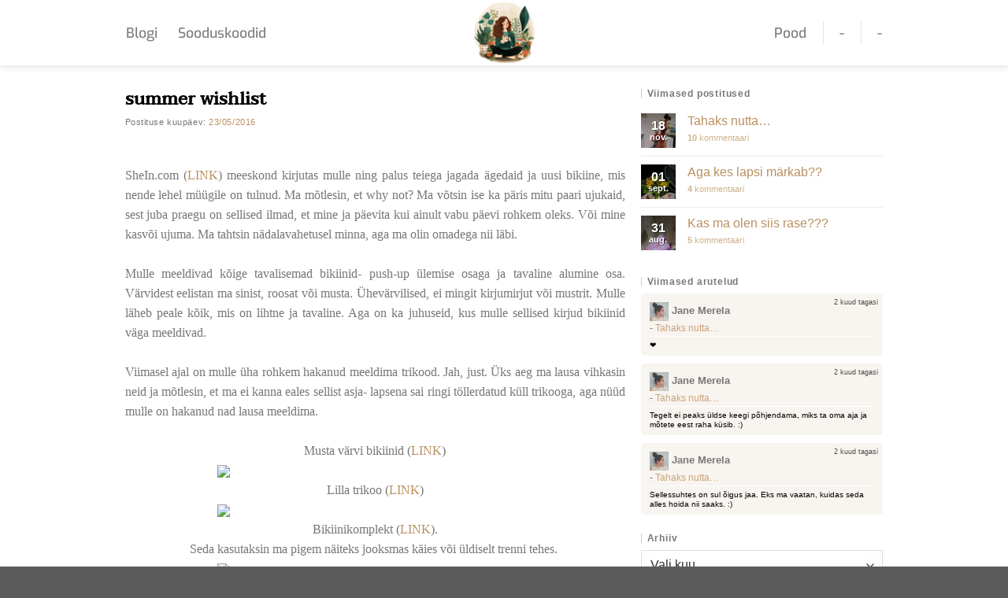

--- FILE ---
content_type: text/html; charset=UTF-8
request_url: https://janeblogi.ee/summer-wishlist/
body_size: 20652
content:
<!DOCTYPE html>
<html lang="et" prefix="og: https://ogp.me/ns#" class="loading-site no-js">
<head>
	<meta charset="UTF-8" />
	<link rel="profile" href="http://gmpg.org/xfn/11" />
	<link rel="pingback" href="https://janeblogi.ee/xmlrpc.php" />

	<script>(function(html){html.className = html.className.replace(/\bno-js\b/,'js')})(document.documentElement);</script>
<meta name="viewport" content="width=device-width, initial-scale=1" />
<!-- Search Engine Optimization by Rank Math - https://rankmath.com/ -->
<title>summer wishlist | Janeblogi</title>
<meta name="description" content="SheIn.com (LINK) meeskond kirjutas mulle ning palus teiega jagada ägedaid ja uusi bikiine, mis nende lehel müügile on tulnud. Ma mõtlesin, et why not? Ma"/>
<meta name="robots" content="follow, index, max-snippet:-1, max-video-preview:-1, max-image-preview:large"/>
<link rel="canonical" href="https://janeblogi.ee/summer-wishlist/" />
<meta property="og:locale" content="et_EE" />
<meta property="og:type" content="article" />
<meta property="og:title" content="summer wishlist | Janeblogi" />
<meta property="og:description" content="SheIn.com (LINK) meeskond kirjutas mulle ning palus teiega jagada ägedaid ja uusi bikiine, mis nende lehel müügile on tulnud. Ma mõtlesin, et why not? Ma" />
<meta property="og:url" content="https://janeblogi.ee/summer-wishlist/" />
<meta property="og:site_name" content="Janeblogi" />
<meta property="article:section" content="Määratlemata" />
<meta property="og:image" content="https://janeblogi.ee/wp-content/uploads/2024/06/Picsart_24-06-14_08-29-14-416-1024x489.png" />
<meta property="og:image:secure_url" content="https://janeblogi.ee/wp-content/uploads/2024/06/Picsart_24-06-14_08-29-14-416-1024x489.png" />
<meta property="og:image:width" content="1020" />
<meta property="og:image:height" content="487" />
<meta property="og:image:alt" content="summer wishlist" />
<meta property="og:image:type" content="image/png" />
<meta property="article:published_time" content="2016-05-23T19:29:00+03:00" />
<meta name="twitter:card" content="summary_large_image" />
<meta name="twitter:title" content="summer wishlist | Janeblogi" />
<meta name="twitter:description" content="SheIn.com (LINK) meeskond kirjutas mulle ning palus teiega jagada ägedaid ja uusi bikiine, mis nende lehel müügile on tulnud. Ma mõtlesin, et why not? Ma" />
<meta name="twitter:image" content="https://janeblogi.ee/wp-content/uploads/2024/06/Picsart_24-06-14_08-29-14-416-1024x489.png" />
<meta name="twitter:label1" content="Written by" />
<meta name="twitter:data1" content="Jane Merela" />
<meta name="twitter:label2" content="Time to read" />
<meta name="twitter:data2" content="Less than a minute" />
<script type="application/ld+json" class="rank-math-schema">{"@context":"https://schema.org","@graph":[{"@type":["Person","Organization"],"@id":"https://janeblogi.ee/#person","name":"JALMERS BLOGI O\u00dc","logo":{"@type":"ImageObject","@id":"https://janeblogi.ee/#logo","url":"https://janeblogi.ee/wp-content/uploads/2024/07/Jane-blogi-ruut-logo.png","contentUrl":"https://janeblogi.ee/wp-content/uploads/2024/07/Jane-blogi-ruut-logo.png","caption":"Janeblogi","inLanguage":"et","width":"600","height":"600"},"image":{"@type":"ImageObject","@id":"https://janeblogi.ee/#logo","url":"https://janeblogi.ee/wp-content/uploads/2024/07/Jane-blogi-ruut-logo.png","contentUrl":"https://janeblogi.ee/wp-content/uploads/2024/07/Jane-blogi-ruut-logo.png","caption":"Janeblogi","inLanguage":"et","width":"600","height":"600"}},{"@type":"WebSite","@id":"https://janeblogi.ee/#website","url":"https://janeblogi.ee","name":"Janeblogi","publisher":{"@id":"https://janeblogi.ee/#person"},"inLanguage":"et"},{"@type":"ImageObject","@id":"https://janeblogib.files.wordpress.com/2016/05/6c5d5-wishlist8.jpg?w=300","url":"https://janeblogib.files.wordpress.com/2016/05/6c5d5-wishlist8.jpg?w=300","width":"200","height":"200","inLanguage":"et"},{"@type":"WebPage","@id":"https://janeblogi.ee/summer-wishlist/#webpage","url":"https://janeblogi.ee/summer-wishlist/","name":"summer wishlist | Janeblogi","datePublished":"2016-05-23T19:29:00+03:00","dateModified":"2016-05-23T19:29:00+03:00","isPartOf":{"@id":"https://janeblogi.ee/#website"},"primaryImageOfPage":{"@id":"https://janeblogib.files.wordpress.com/2016/05/6c5d5-wishlist8.jpg?w=300"},"inLanguage":"et"},{"@type":"Person","@id":"https://janeblogi.ee/summer-wishlist/#author","name":"Jane Merela","description":"K\u00f5igi emotsioonidega \u00fcks lapsemeelne ema, kes jagab oma elu muresid ja r\u00f5\u00f5me, aga k\u00f5ige selle juures ei h\u00e4bene siin elus suurt midagi.","image":{"@type":"ImageObject","@id":"https://secure.gravatar.com/avatar/46a41158f0cb98075ffa35e80e32b4bcd771f608d9a7513587788dafff971b3f?s=96&amp;d=identicon&amp;r=g","url":"https://secure.gravatar.com/avatar/46a41158f0cb98075ffa35e80e32b4bcd771f608d9a7513587788dafff971b3f?s=96&amp;d=identicon&amp;r=g","caption":"Jane Merela","inLanguage":"et"}},{"@type":"BlogPosting","headline":"summer wishlist | Janeblogi","datePublished":"2016-05-23T19:29:00+03:00","dateModified":"2016-05-23T19:29:00+03:00","articleSection":"M\u00e4\u00e4ratlemata","author":{"@id":"https://janeblogi.ee/summer-wishlist/#author","name":"Jane Merela"},"publisher":{"@id":"https://janeblogi.ee/#person"},"description":"SheIn.com (LINK)\u00a0meeskond kirjutas mulle ning palus teiega jagada \u00e4gedaid ja uusi bikiine, mis nende lehel m\u00fc\u00fcgile on tulnud. Ma m\u00f5tlesin, et why not? Ma","name":"summer wishlist | Janeblogi","@id":"https://janeblogi.ee/summer-wishlist/#richSnippet","isPartOf":{"@id":"https://janeblogi.ee/summer-wishlist/#webpage"},"image":{"@id":"https://janeblogib.files.wordpress.com/2016/05/6c5d5-wishlist8.jpg?w=300"},"inLanguage":"et","mainEntityOfPage":{"@id":"https://janeblogi.ee/summer-wishlist/#webpage"}}]}</script>
<!-- /Rank Math WordPress SEO plugin -->

<link rel='dns-prefetch' href='//static.klaviyo.com' />
<link rel='prefetch' href='https://janeblogi.ee/wp-content/themes/flatsome/assets/js/flatsome.js?ver=8e60d746741250b4dd4e' />
<link rel='prefetch' href='https://janeblogi.ee/wp-content/themes/flatsome/assets/js/chunk.slider.js?ver=3.19.4' />
<link rel='prefetch' href='https://janeblogi.ee/wp-content/themes/flatsome/assets/js/chunk.popups.js?ver=3.19.4' />
<link rel='prefetch' href='https://janeblogi.ee/wp-content/themes/flatsome/assets/js/chunk.tooltips.js?ver=3.19.4' />
<link rel="alternate" type="application/rss+xml" title="Janeblogi &raquo; RSS" href="https://janeblogi.ee/feed/" />
<link rel="alternate" type="application/rss+xml" title="Janeblogi &raquo; Kommentaaride RSS" href="https://janeblogi.ee/comments/feed/" />
<link rel="alternate" type="application/rss+xml" title="Janeblogi &raquo; summer wishlist Kommentaaride RSS" href="https://janeblogi.ee/summer-wishlist/feed/" />
<link rel="alternate" title="oEmbed (JSON)" type="application/json+oembed" href="https://janeblogi.ee/wp-json/oembed/1.0/embed?url=https%3A%2F%2Fjaneblogi.ee%2Fsummer-wishlist%2F" />
<link rel="alternate" title="oEmbed (XML)" type="text/xml+oembed" href="https://janeblogi.ee/wp-json/oembed/1.0/embed?url=https%3A%2F%2Fjaneblogi.ee%2Fsummer-wishlist%2F&#038;format=xml" />
<style id='wp-img-auto-sizes-contain-inline-css' type='text/css'>
img:is([sizes=auto i],[sizes^="auto," i]){contain-intrinsic-size:3000px 1500px}
/*# sourceURL=wp-img-auto-sizes-contain-inline-css */
</style>
<link rel='stylesheet' id='flatsome-main-css' href='https://janeblogi.ee/wp-content/themes/flatsome/assets/css/flatsome.css?ver=3.19.4' type='text/css' media='all' />
<style id='flatsome-main-inline-css' type='text/css'>
@font-face {
				font-family: "fl-icons";
				font-display: block;
				src: url(https://janeblogi.ee/wp-content/themes/flatsome/assets/css/icons/fl-icons.eot?v=3.19.4);
				src:
					url(https://janeblogi.ee/wp-content/themes/flatsome/assets/css/icons/fl-icons.eot#iefix?v=3.19.4) format("embedded-opentype"),
					url(https://janeblogi.ee/wp-content/themes/flatsome/assets/css/icons/fl-icons.woff2?v=3.19.4) format("woff2"),
					url(https://janeblogi.ee/wp-content/themes/flatsome/assets/css/icons/fl-icons.ttf?v=3.19.4) format("truetype"),
					url(https://janeblogi.ee/wp-content/themes/flatsome/assets/css/icons/fl-icons.woff?v=3.19.4) format("woff"),
					url(https://janeblogi.ee/wp-content/themes/flatsome/assets/css/icons/fl-icons.svg?v=3.19.4#fl-icons) format("svg");
			}
/*# sourceURL=flatsome-main-inline-css */
</style>
<link rel='stylesheet' id='flatsome-style-css' href='https://janeblogi.ee/wp-content/themes/flatsome-child/style.css?ver=3.0' type='text/css' media='all' />
<link rel='stylesheet' id='decent-comments-widget-css' href='https://janeblogi.ee/wp-content/plugins/decent-comments/css/decent-comments-widget.css' type='text/css' media='all' />
<script type="text/javascript" id="ruigehond006_javascript-js-extra">
/* <![CDATA[ */
var ruigehond006_c = {"bar_attach":"top","bar_color":"#df527f","bar_height":".5vh","post_types":["post"],"stick_relative":"on","mark_it_zero":"on","aria_label":"","ert_speed":"0","ert_snippet":"","post_identifier":".post-758.post.type-post.status-publish.format-standard.hentry.category-maaratlemata","post_id":"758"};
//# sourceURL=ruigehond006_javascript-js-extra
/* ]]> */
</script>
<script type="text/javascript" src="https://janeblogi.ee/wp-content/plugins/wp-reading-progress/wp-reading-progress.min.js?ver=1.6.0" id="ruigehond006_javascript-js"></script>
<script type="text/javascript" src="https://janeblogi.ee/wp-includes/js/jquery/jquery.min.js?ver=3.7.1" id="jquery-core-js"></script>
<link rel="https://api.w.org/" href="https://janeblogi.ee/wp-json/" /><link rel="alternate" title="JSON" type="application/json" href="https://janeblogi.ee/wp-json/wp/v2/posts/758" /><link rel="EditURI" type="application/rsd+xml" title="RSD" href="https://janeblogi.ee/xmlrpc.php?rsd" />
<meta name="generator" content="WordPress 6.9" />
<link rel='shortlink' href='https://janeblogi.ee/?p=758' />
<!-- Google Tag Manager -->
<script>(function(w,d,s,l,i){w[l]=w[l]||[];w[l].push({'gtm.start':
new Date().getTime(),event:'gtm.js'});var f=d.getElementsByTagName(s)[0],
j=d.createElement(s),dl=l!='dataLayer'?'&l='+l:'';j.async=true;j.src=
'https://www.googletagmanager.com/gtm.js?id='+i+dl;f.parentNode.insertBefore(j,f);
})(window,document,'script','dataLayer','GTM-NJSWLS5P');</script>
<!-- End Google Tag Manager -->

<script async src="https://pagead2.googlesyndication.com/pagead/js/adsbygoogle.js?client=ca-pub-1624782424033220"
     crossorigin="anonymous"></script><style>#ruigehond006_wrap{z-index:10001;position:fixed;display:block;left:0;width:100%;margin:0;overflow:visible}#ruigehond006_inner{position:absolute;height:0;width:inherit;background-color:rgba(255,255,255,.2);-webkit-transition:height .4s;transition:height .4s}html[dir=rtl] #ruigehond006_wrap{text-align:right}#ruigehond006_bar{width:0;height:100%;background-color:transparent}</style><link rel="icon" href="https://janeblogi.ee/wp-content/uploads/2024/07/cropped-Janeblogi-32x32.jpg" sizes="32x32" />
<link rel="icon" href="https://janeblogi.ee/wp-content/uploads/2024/07/cropped-Janeblogi-192x192.jpg" sizes="192x192" />
<link rel="apple-touch-icon" href="https://janeblogi.ee/wp-content/uploads/2024/07/cropped-Janeblogi-180x180.jpg" />
<meta name="msapplication-TileImage" content="https://janeblogi.ee/wp-content/uploads/2024/07/cropped-Janeblogi-270x270.jpg" />
<style id="custom-css" type="text/css">:root {--primary-color: #cab090;--fs-color-primary: #cab090;--fs-color-secondary: #d26e4b;--fs-color-success: #7a9c59;--fs-color-alert: #b20000;--fs-experimental-link-color: #b9905f;--fs-experimental-link-color-hover: #111;}.tooltipster-base {--tooltip-color: #fff;--tooltip-bg-color: #000;}.off-canvas-right .mfp-content, .off-canvas-left .mfp-content {--drawer-width: 300px;}.container-width, .full-width .ubermenu-nav, .container, .row{max-width: 990px}.row.row-collapse{max-width: 960px}.row.row-small{max-width: 982.5px}.row.row-large{max-width: 1020px}.header-main{height: 83px}#logo img{max-height: 83px}#logo{width:81px;}#logo a{max-width:300px;}.header-top{min-height: 30px}.transparent .header-main{height: 90px}.transparent #logo img{max-height: 90px}.has-transparent + .page-title:first-of-type,.has-transparent + #main > .page-title,.has-transparent + #main > div > .page-title,.has-transparent + #main .page-header-wrapper:first-of-type .page-title{padding-top: 90px;}.header.show-on-scroll,.stuck .header-main{height:70px!important}.stuck #logo img{max-height: 70px!important}.header-bottom {background-color: #f1f1f1}.header-main .nav > li > a{line-height: 16px }.stuck .header-main .nav > li > a{line-height: 50px }@media (max-width: 549px) {.header-main{height: 70px}#logo img{max-height: 70px}}body{color: #777777}h1,h2,h3,h4,h5,h6,.heading-font{color: #555555;}body{font-size: 100%;}@media screen and (max-width: 549px){body{font-size: 95%;}}.nav > li > a {font-family: Exo, sans-serif;}.mobile-sidebar-levels-2 .nav > li > ul > li > a {font-family: Exo, sans-serif;}.nav > li > a,.mobile-sidebar-levels-2 .nav > li > ul > li > a {font-weight: 500;font-style: normal;}h1,h2,h3,h4,h5,h6,.heading-font, .off-canvas-center .nav-sidebar.nav-vertical > li > a{font-family: Taviraj, sans-serif;}h1,h2,h3,h4,h5,h6,.heading-font,.banner h1,.banner h2 {font-weight: 500;font-style: normal;}.alt-font{font-family: "Dancing Script", sans-serif;}.alt-font {font-weight: 400!important;font-style: normal!important;}input[type='submit'], input[type="button"], button:not(.icon), .button:not(.icon){border-radius: 25px!important}.nav-vertical-fly-out > li + li {border-top-width: 1px; border-top-style: solid;}.label-new.menu-item > a:after{content:"New";}.label-hot.menu-item > a:after{content:"Hot";}.label-sale.menu-item > a:after{content:"Sale";}.label-popular.menu-item > a:after{content:"Popular";}</style><style id="kirki-inline-styles">/* thai */
@font-face {
  font-family: 'Taviraj';
  font-style: normal;
  font-weight: 500;
  font-display: swap;
  src: url(https://janeblogi.ee/wp-content/fonts/taviraj/ahccv8Cj3ylylTXzRBoIR_pRgHS5.woff2) format('woff2');
  unicode-range: U+02D7, U+0303, U+0331, U+0E01-0E5B, U+200C-200D, U+25CC;
}
/* vietnamese */
@font-face {
  font-family: 'Taviraj';
  font-style: normal;
  font-weight: 500;
  font-display: swap;
  src: url(https://janeblogi.ee/wp-content/fonts/taviraj/ahccv8Cj3ylylTXzRBoIR-FRgHS5.woff2) format('woff2');
  unicode-range: U+0102-0103, U+0110-0111, U+0128-0129, U+0168-0169, U+01A0-01A1, U+01AF-01B0, U+0300-0301, U+0303-0304, U+0308-0309, U+0323, U+0329, U+1EA0-1EF9, U+20AB;
}
/* latin-ext */
@font-face {
  font-family: 'Taviraj';
  font-style: normal;
  font-weight: 500;
  font-display: swap;
  src: url(https://janeblogi.ee/wp-content/fonts/taviraj/ahccv8Cj3ylylTXzRBoIR-BRgHS5.woff2) format('woff2');
  unicode-range: U+0100-02BA, U+02BD-02C5, U+02C7-02CC, U+02CE-02D7, U+02DD-02FF, U+0304, U+0308, U+0329, U+1D00-1DBF, U+1E00-1E9F, U+1EF2-1EFF, U+2020, U+20A0-20AB, U+20AD-20C0, U+2113, U+2C60-2C7F, U+A720-A7FF;
}
/* latin */
@font-face {
  font-family: 'Taviraj';
  font-style: normal;
  font-weight: 500;
  font-display: swap;
  src: url(https://janeblogi.ee/wp-content/fonts/taviraj/ahccv8Cj3ylylTXzRBoIR-5RgA.woff2) format('woff2');
  unicode-range: U+0000-00FF, U+0131, U+0152-0153, U+02BB-02BC, U+02C6, U+02DA, U+02DC, U+0304, U+0308, U+0329, U+2000-206F, U+20AC, U+2122, U+2191, U+2193, U+2212, U+2215, U+FEFF, U+FFFD;
}/* vietnamese */
@font-face {
  font-family: 'Exo';
  font-style: normal;
  font-weight: 500;
  font-display: swap;
  src: url(https://janeblogi.ee/wp-content/fonts/exo/4UaZrEtFpBI4f1ZSIK9d4LjJ4mE3OwtmO24p.woff2) format('woff2');
  unicode-range: U+0102-0103, U+0110-0111, U+0128-0129, U+0168-0169, U+01A0-01A1, U+01AF-01B0, U+0300-0301, U+0303-0304, U+0308-0309, U+0323, U+0329, U+1EA0-1EF9, U+20AB;
}
/* latin-ext */
@font-face {
  font-family: 'Exo';
  font-style: normal;
  font-weight: 500;
  font-display: swap;
  src: url(https://janeblogi.ee/wp-content/fonts/exo/4UaZrEtFpBI4f1ZSIK9d4LjJ4mE3OwpmO24p.woff2) format('woff2');
  unicode-range: U+0100-02BA, U+02BD-02C5, U+02C7-02CC, U+02CE-02D7, U+02DD-02FF, U+0304, U+0308, U+0329, U+1D00-1DBF, U+1E00-1E9F, U+1EF2-1EFF, U+2020, U+20A0-20AB, U+20AD-20C0, U+2113, U+2C60-2C7F, U+A720-A7FF;
}
/* latin */
@font-face {
  font-family: 'Exo';
  font-style: normal;
  font-weight: 500;
  font-display: swap;
  src: url(https://janeblogi.ee/wp-content/fonts/exo/4UaZrEtFpBI4f1ZSIK9d4LjJ4mE3OwRmOw.woff2) format('woff2');
  unicode-range: U+0000-00FF, U+0131, U+0152-0153, U+02BB-02BC, U+02C6, U+02DA, U+02DC, U+0304, U+0308, U+0329, U+2000-206F, U+20AC, U+2122, U+2191, U+2193, U+2212, U+2215, U+FEFF, U+FFFD;
}/* vietnamese */
@font-face {
  font-family: 'Dancing Script';
  font-style: normal;
  font-weight: 400;
  font-display: swap;
  src: url(https://janeblogi.ee/wp-content/fonts/dancing-script/If2cXTr6YS-zF4S-kcSWSVi_sxjsohD9F50Ruu7BMSo3Rep8ltA.woff2) format('woff2');
  unicode-range: U+0102-0103, U+0110-0111, U+0128-0129, U+0168-0169, U+01A0-01A1, U+01AF-01B0, U+0300-0301, U+0303-0304, U+0308-0309, U+0323, U+0329, U+1EA0-1EF9, U+20AB;
}
/* latin-ext */
@font-face {
  font-family: 'Dancing Script';
  font-style: normal;
  font-weight: 400;
  font-display: swap;
  src: url(https://janeblogi.ee/wp-content/fonts/dancing-script/If2cXTr6YS-zF4S-kcSWSVi_sxjsohD9F50Ruu7BMSo3ROp8ltA.woff2) format('woff2');
  unicode-range: U+0100-02BA, U+02BD-02C5, U+02C7-02CC, U+02CE-02D7, U+02DD-02FF, U+0304, U+0308, U+0329, U+1D00-1DBF, U+1E00-1E9F, U+1EF2-1EFF, U+2020, U+20A0-20AB, U+20AD-20C0, U+2113, U+2C60-2C7F, U+A720-A7FF;
}
/* latin */
@font-face {
  font-family: 'Dancing Script';
  font-style: normal;
  font-weight: 400;
  font-display: swap;
  src: url(https://janeblogi.ee/wp-content/fonts/dancing-script/If2cXTr6YS-zF4S-kcSWSVi_sxjsohD9F50Ruu7BMSo3Sup8.woff2) format('woff2');
  unicode-range: U+0000-00FF, U+0131, U+0152-0153, U+02BB-02BC, U+02C6, U+02DA, U+02DC, U+0304, U+0308, U+0329, U+2000-206F, U+20AC, U+2122, U+2191, U+2193, U+2212, U+2215, U+FEFF, U+FFFD;
}</style><style id='wp-block-paragraph-inline-css' type='text/css'>
.is-small-text{font-size:.875em}.is-regular-text{font-size:1em}.is-large-text{font-size:2.25em}.is-larger-text{font-size:3em}.has-drop-cap:not(:focus):first-letter{float:left;font-size:8.4em;font-style:normal;font-weight:100;line-height:.68;margin:.05em .1em 0 0;text-transform:uppercase}body.rtl .has-drop-cap:not(:focus):first-letter{float:none;margin-left:.1em}p.has-drop-cap.has-background{overflow:hidden}:root :where(p.has-background){padding:1.25em 2.375em}:where(p.has-text-color:not(.has-link-color)) a{color:inherit}p.has-text-align-left[style*="writing-mode:vertical-lr"],p.has-text-align-right[style*="writing-mode:vertical-rl"]{rotate:180deg}
/*# sourceURL=https://janeblogi.ee/wp-includes/blocks/paragraph/style.min.css */
</style>
<style id='global-styles-inline-css' type='text/css'>
:root{--wp--preset--aspect-ratio--square: 1;--wp--preset--aspect-ratio--4-3: 4/3;--wp--preset--aspect-ratio--3-4: 3/4;--wp--preset--aspect-ratio--3-2: 3/2;--wp--preset--aspect-ratio--2-3: 2/3;--wp--preset--aspect-ratio--16-9: 16/9;--wp--preset--aspect-ratio--9-16: 9/16;--wp--preset--color--black: #000000;--wp--preset--color--cyan-bluish-gray: #abb8c3;--wp--preset--color--white: #ffffff;--wp--preset--color--pale-pink: #f78da7;--wp--preset--color--vivid-red: #cf2e2e;--wp--preset--color--luminous-vivid-orange: #ff6900;--wp--preset--color--luminous-vivid-amber: #fcb900;--wp--preset--color--light-green-cyan: #7bdcb5;--wp--preset--color--vivid-green-cyan: #00d084;--wp--preset--color--pale-cyan-blue: #8ed1fc;--wp--preset--color--vivid-cyan-blue: #0693e3;--wp--preset--color--vivid-purple: #9b51e0;--wp--preset--color--primary: #cab090;--wp--preset--color--secondary: #d26e4b;--wp--preset--color--success: #7a9c59;--wp--preset--color--alert: #b20000;--wp--preset--gradient--vivid-cyan-blue-to-vivid-purple: linear-gradient(135deg,rgb(6,147,227) 0%,rgb(155,81,224) 100%);--wp--preset--gradient--light-green-cyan-to-vivid-green-cyan: linear-gradient(135deg,rgb(122,220,180) 0%,rgb(0,208,130) 100%);--wp--preset--gradient--luminous-vivid-amber-to-luminous-vivid-orange: linear-gradient(135deg,rgb(252,185,0) 0%,rgb(255,105,0) 100%);--wp--preset--gradient--luminous-vivid-orange-to-vivid-red: linear-gradient(135deg,rgb(255,105,0) 0%,rgb(207,46,46) 100%);--wp--preset--gradient--very-light-gray-to-cyan-bluish-gray: linear-gradient(135deg,rgb(238,238,238) 0%,rgb(169,184,195) 100%);--wp--preset--gradient--cool-to-warm-spectrum: linear-gradient(135deg,rgb(74,234,220) 0%,rgb(151,120,209) 20%,rgb(207,42,186) 40%,rgb(238,44,130) 60%,rgb(251,105,98) 80%,rgb(254,248,76) 100%);--wp--preset--gradient--blush-light-purple: linear-gradient(135deg,rgb(255,206,236) 0%,rgb(152,150,240) 100%);--wp--preset--gradient--blush-bordeaux: linear-gradient(135deg,rgb(254,205,165) 0%,rgb(254,45,45) 50%,rgb(107,0,62) 100%);--wp--preset--gradient--luminous-dusk: linear-gradient(135deg,rgb(255,203,112) 0%,rgb(199,81,192) 50%,rgb(65,88,208) 100%);--wp--preset--gradient--pale-ocean: linear-gradient(135deg,rgb(255,245,203) 0%,rgb(182,227,212) 50%,rgb(51,167,181) 100%);--wp--preset--gradient--electric-grass: linear-gradient(135deg,rgb(202,248,128) 0%,rgb(113,206,126) 100%);--wp--preset--gradient--midnight: linear-gradient(135deg,rgb(2,3,129) 0%,rgb(40,116,252) 100%);--wp--preset--font-size--small: 13px;--wp--preset--font-size--medium: 20px;--wp--preset--font-size--large: 36px;--wp--preset--font-size--x-large: 42px;--wp--preset--spacing--20: 0.44rem;--wp--preset--spacing--30: 0.67rem;--wp--preset--spacing--40: 1rem;--wp--preset--spacing--50: 1.5rem;--wp--preset--spacing--60: 2.25rem;--wp--preset--spacing--70: 3.38rem;--wp--preset--spacing--80: 5.06rem;--wp--preset--shadow--natural: 6px 6px 9px rgba(0, 0, 0, 0.2);--wp--preset--shadow--deep: 12px 12px 50px rgba(0, 0, 0, 0.4);--wp--preset--shadow--sharp: 6px 6px 0px rgba(0, 0, 0, 0.2);--wp--preset--shadow--outlined: 6px 6px 0px -3px rgb(255, 255, 255), 6px 6px rgb(0, 0, 0);--wp--preset--shadow--crisp: 6px 6px 0px rgb(0, 0, 0);}:where(body) { margin: 0; }.wp-site-blocks > .alignleft { float: left; margin-right: 2em; }.wp-site-blocks > .alignright { float: right; margin-left: 2em; }.wp-site-blocks > .aligncenter { justify-content: center; margin-left: auto; margin-right: auto; }:where(.is-layout-flex){gap: 0.5em;}:where(.is-layout-grid){gap: 0.5em;}.is-layout-flow > .alignleft{float: left;margin-inline-start: 0;margin-inline-end: 2em;}.is-layout-flow > .alignright{float: right;margin-inline-start: 2em;margin-inline-end: 0;}.is-layout-flow > .aligncenter{margin-left: auto !important;margin-right: auto !important;}.is-layout-constrained > .alignleft{float: left;margin-inline-start: 0;margin-inline-end: 2em;}.is-layout-constrained > .alignright{float: right;margin-inline-start: 2em;margin-inline-end: 0;}.is-layout-constrained > .aligncenter{margin-left: auto !important;margin-right: auto !important;}.is-layout-constrained > :where(:not(.alignleft):not(.alignright):not(.alignfull)){margin-left: auto !important;margin-right: auto !important;}body .is-layout-flex{display: flex;}.is-layout-flex{flex-wrap: wrap;align-items: center;}.is-layout-flex > :is(*, div){margin: 0;}body .is-layout-grid{display: grid;}.is-layout-grid > :is(*, div){margin: 0;}body{padding-top: 0px;padding-right: 0px;padding-bottom: 0px;padding-left: 0px;}a:where(:not(.wp-element-button)){text-decoration: none;}:root :where(.wp-element-button, .wp-block-button__link){background-color: #32373c;border-width: 0;color: #fff;font-family: inherit;font-size: inherit;font-style: inherit;font-weight: inherit;letter-spacing: inherit;line-height: inherit;padding-top: calc(0.667em + 2px);padding-right: calc(1.333em + 2px);padding-bottom: calc(0.667em + 2px);padding-left: calc(1.333em + 2px);text-decoration: none;text-transform: inherit;}.has-black-color{color: var(--wp--preset--color--black) !important;}.has-cyan-bluish-gray-color{color: var(--wp--preset--color--cyan-bluish-gray) !important;}.has-white-color{color: var(--wp--preset--color--white) !important;}.has-pale-pink-color{color: var(--wp--preset--color--pale-pink) !important;}.has-vivid-red-color{color: var(--wp--preset--color--vivid-red) !important;}.has-luminous-vivid-orange-color{color: var(--wp--preset--color--luminous-vivid-orange) !important;}.has-luminous-vivid-amber-color{color: var(--wp--preset--color--luminous-vivid-amber) !important;}.has-light-green-cyan-color{color: var(--wp--preset--color--light-green-cyan) !important;}.has-vivid-green-cyan-color{color: var(--wp--preset--color--vivid-green-cyan) !important;}.has-pale-cyan-blue-color{color: var(--wp--preset--color--pale-cyan-blue) !important;}.has-vivid-cyan-blue-color{color: var(--wp--preset--color--vivid-cyan-blue) !important;}.has-vivid-purple-color{color: var(--wp--preset--color--vivid-purple) !important;}.has-primary-color{color: var(--wp--preset--color--primary) !important;}.has-secondary-color{color: var(--wp--preset--color--secondary) !important;}.has-success-color{color: var(--wp--preset--color--success) !important;}.has-alert-color{color: var(--wp--preset--color--alert) !important;}.has-black-background-color{background-color: var(--wp--preset--color--black) !important;}.has-cyan-bluish-gray-background-color{background-color: var(--wp--preset--color--cyan-bluish-gray) !important;}.has-white-background-color{background-color: var(--wp--preset--color--white) !important;}.has-pale-pink-background-color{background-color: var(--wp--preset--color--pale-pink) !important;}.has-vivid-red-background-color{background-color: var(--wp--preset--color--vivid-red) !important;}.has-luminous-vivid-orange-background-color{background-color: var(--wp--preset--color--luminous-vivid-orange) !important;}.has-luminous-vivid-amber-background-color{background-color: var(--wp--preset--color--luminous-vivid-amber) !important;}.has-light-green-cyan-background-color{background-color: var(--wp--preset--color--light-green-cyan) !important;}.has-vivid-green-cyan-background-color{background-color: var(--wp--preset--color--vivid-green-cyan) !important;}.has-pale-cyan-blue-background-color{background-color: var(--wp--preset--color--pale-cyan-blue) !important;}.has-vivid-cyan-blue-background-color{background-color: var(--wp--preset--color--vivid-cyan-blue) !important;}.has-vivid-purple-background-color{background-color: var(--wp--preset--color--vivid-purple) !important;}.has-primary-background-color{background-color: var(--wp--preset--color--primary) !important;}.has-secondary-background-color{background-color: var(--wp--preset--color--secondary) !important;}.has-success-background-color{background-color: var(--wp--preset--color--success) !important;}.has-alert-background-color{background-color: var(--wp--preset--color--alert) !important;}.has-black-border-color{border-color: var(--wp--preset--color--black) !important;}.has-cyan-bluish-gray-border-color{border-color: var(--wp--preset--color--cyan-bluish-gray) !important;}.has-white-border-color{border-color: var(--wp--preset--color--white) !important;}.has-pale-pink-border-color{border-color: var(--wp--preset--color--pale-pink) !important;}.has-vivid-red-border-color{border-color: var(--wp--preset--color--vivid-red) !important;}.has-luminous-vivid-orange-border-color{border-color: var(--wp--preset--color--luminous-vivid-orange) !important;}.has-luminous-vivid-amber-border-color{border-color: var(--wp--preset--color--luminous-vivid-amber) !important;}.has-light-green-cyan-border-color{border-color: var(--wp--preset--color--light-green-cyan) !important;}.has-vivid-green-cyan-border-color{border-color: var(--wp--preset--color--vivid-green-cyan) !important;}.has-pale-cyan-blue-border-color{border-color: var(--wp--preset--color--pale-cyan-blue) !important;}.has-vivid-cyan-blue-border-color{border-color: var(--wp--preset--color--vivid-cyan-blue) !important;}.has-vivid-purple-border-color{border-color: var(--wp--preset--color--vivid-purple) !important;}.has-primary-border-color{border-color: var(--wp--preset--color--primary) !important;}.has-secondary-border-color{border-color: var(--wp--preset--color--secondary) !important;}.has-success-border-color{border-color: var(--wp--preset--color--success) !important;}.has-alert-border-color{border-color: var(--wp--preset--color--alert) !important;}.has-vivid-cyan-blue-to-vivid-purple-gradient-background{background: var(--wp--preset--gradient--vivid-cyan-blue-to-vivid-purple) !important;}.has-light-green-cyan-to-vivid-green-cyan-gradient-background{background: var(--wp--preset--gradient--light-green-cyan-to-vivid-green-cyan) !important;}.has-luminous-vivid-amber-to-luminous-vivid-orange-gradient-background{background: var(--wp--preset--gradient--luminous-vivid-amber-to-luminous-vivid-orange) !important;}.has-luminous-vivid-orange-to-vivid-red-gradient-background{background: var(--wp--preset--gradient--luminous-vivid-orange-to-vivid-red) !important;}.has-very-light-gray-to-cyan-bluish-gray-gradient-background{background: var(--wp--preset--gradient--very-light-gray-to-cyan-bluish-gray) !important;}.has-cool-to-warm-spectrum-gradient-background{background: var(--wp--preset--gradient--cool-to-warm-spectrum) !important;}.has-blush-light-purple-gradient-background{background: var(--wp--preset--gradient--blush-light-purple) !important;}.has-blush-bordeaux-gradient-background{background: var(--wp--preset--gradient--blush-bordeaux) !important;}.has-luminous-dusk-gradient-background{background: var(--wp--preset--gradient--luminous-dusk) !important;}.has-pale-ocean-gradient-background{background: var(--wp--preset--gradient--pale-ocean) !important;}.has-electric-grass-gradient-background{background: var(--wp--preset--gradient--electric-grass) !important;}.has-midnight-gradient-background{background: var(--wp--preset--gradient--midnight) !important;}.has-small-font-size{font-size: var(--wp--preset--font-size--small) !important;}.has-medium-font-size{font-size: var(--wp--preset--font-size--medium) !important;}.has-large-font-size{font-size: var(--wp--preset--font-size--large) !important;}.has-x-large-font-size{font-size: var(--wp--preset--font-size--x-large) !important;}
/*# sourceURL=global-styles-inline-css */
</style>
</head>

<body class="wp-singular post-template-default single single-post postid-758 single-format-standard wp-theme-flatsome wp-child-theme-flatsome-child header-shadow lightbox nav-dropdown-has-arrow nav-dropdown-has-shadow nav-dropdown-has-border">

<!-- Google Tag Manager (noscript) -->
<noscript><iframe src="https://www.googletagmanager.com/ns.html?id=GTM-NJSWLS5P"
height="0" width="0" style="display:none;visibility:hidden"></iframe></noscript>
<!-- End Google Tag Manager (noscript) -->
<a class="skip-link screen-reader-text" href="#main">Skip to content</a>

<div id="wrapper">

	
	<header id="header" class="header ">
		<div class="header-wrapper">
			<div id="masthead" class="header-main show-logo-center hide-for-sticky">
      <div class="header-inner flex-row container logo-center medium-logo-center" role="navigation">

          <!-- Logo -->
          <div id="logo" class="flex-col logo">
            
<!-- Header logo -->
<a href="https://janeblogi.ee/" title="Janeblogi - kõigest ja mitte millestki" rel="home">
		<img width="736" height="736" src="https://janeblogi.ee/wp-content/uploads/2024/11/8f1de14a-6a44-4057-ba7b-2f0acdf2f899.jpeg" class="header_logo header-logo" alt="Janeblogi"/><img  width="736" height="736" src="https://janeblogi.ee/wp-content/uploads/2024/11/8f1de14a-6a44-4057-ba7b-2f0acdf2f899.jpeg" class="header-logo-dark" alt="Janeblogi"/></a>
          </div>

          <!-- Mobile Left Elements -->
          <div class="flex-col show-for-medium flex-left">
            <ul class="mobile-nav nav nav-left ">
              <li class="nav-icon has-icon">
  		<a href="#" data-open="#main-menu" data-pos="left" data-bg="main-menu-overlay" data-color="" class="is-small" aria-label="Menu" aria-controls="main-menu" aria-expanded="false">

		  <i class="icon-menu" ></i>
		  		</a>
	</li>
            </ul>
          </div>

          <!-- Left Elements -->
          <div class="flex-col hide-for-medium flex-left
            ">
            <ul class="header-nav header-nav-main nav nav-left  nav-line-grow nav-size-xlarge nav-spacing-xlarge" >
              <li id="menu-item-28765" class="menu-item menu-item-type-post_type menu-item-object-page menu-item-home menu-item-28765 menu-item-design-default"><a href="https://janeblogi.ee/" class="nav-top-link">Blogi</a></li>
<li id="menu-item-28909" class="menu-item menu-item-type-post_type menu-item-object-page menu-item-28909 menu-item-design-default"><a href="https://janeblogi.ee/sooduskoodid/" class="nav-top-link">Sooduskoodid</a></li>
            </ul>
          </div>

          <!-- Right Elements -->
          <div class="flex-col hide-for-medium flex-right">
            <ul class="header-nav header-nav-main nav nav-right  nav-line-grow nav-size-xlarge nav-spacing-xlarge">
              <li id="menu-item-28899" class="menu-item menu-item-type-post_type menu-item-object-page menu-item-28899 menu-item-design-default"><a href="https://janeblogi.ee/pood/" class="nav-top-link">Pood</a></li>
<li class="header-divider"></li><li><a class="element-error tooltip" title="WooCommerce needed">-</a></li><li class="header-divider"></li><li><a class="element-error tooltip" title="WooCommerce needed">-</a></li>            </ul>
          </div>

          <!-- Mobile Right Elements -->
          <div class="flex-col show-for-medium flex-right">
            <ul class="mobile-nav nav nav-right ">
                          </ul>
          </div>

      </div>

      </div>

<div class="header-bg-container fill"><div class="header-bg-image fill"></div><div class="header-bg-color fill"></div></div>		</div>
	</header>

	
	<main id="main" class="">

<div id="content" class="blog-wrapper blog-single page-wrapper">
	

<div class="row row-small">

	<div class="large-8 col">
		


<article id="post-758" class="post-758 post type-post status-publish format-standard hentry category-maaratlemata">
	<div class="article-inner ">
		<header class="entry-header">
	<div class="entry-header-text entry-header-text-top text-left">
		<h1 class="entry-title">summer wishlist</h1><div class="entry-divider is-divider small"></div>
	<div class="entry-meta uppercase is-xsmall">
		<span class="posted-on">Postituse kuupäev: <a href="https://janeblogi.ee/summer-wishlist/" rel="bookmark"><time class="entry-date published updated" datetime="2016-05-23T19:29:00+03:00">23/05/2016</time></a></span>	</div>
	</div>
	</header>
		<div class="entry-content single-page">

	<div style="text-align:justify;"><span style="font-family:Georgia, Times New Roman, serif;">SheIn.com (<a href="http://www.shein.com/?utm_source=almersjane.blogspot.com&amp;utm_medium=blogger&amp;url_from=almersjane" target="_blank" rel="noopener">LINK</a>) meeskond kirjutas mulle ning palus teiega jagada ägedaid ja uusi bikiine, mis nende lehel müügile on tulnud. Ma mõtlesin, et why not? Ma võtsin ise ka päris mitu paari ujukaid, sest juba praegu on sellised ilmad, et mine ja päevita kui ainult vabu päevi rohkem oleks. Või mine kasvõi ujuma. Ma tahtsin nädalavahetusel minna, aga ma olin omadega nii läbi. </span></div>
<div style="text-align:justify;"><span style="font-family:Georgia, Times New Roman, serif;"><br /></span></div>
<div style="text-align:justify;"><span style="font-family:Georgia, Times New Roman, serif;">Mulle meeldivad kõige tavalisemad bikiinid- push-up ülemise osaga ja tavaline alumine osa. Värvidest eelistan ma sinist, roosat või musta. Ühevärvilised, ei mingit kirjumirjut või mustrit. Mulle läheb peale kõik, mis on lihtne ja tavaline. Aga on ka juhuseid, kus mulle sellised kirjud bikiinid väga meeldivad. </span></div>
<div style="text-align:justify;"><span style="font-family:Georgia, Times New Roman, serif;"><br /></span></div>
<div style="text-align:justify;"><span style="font-family:Georgia, Times New Roman, serif;">Viimasel ajal on mulle üha rohkem hakanud meeldima trikood. Jah, just. Üks aeg ma lausa vihkasin neid ja mõtlesin, et ma ei kanna eales sellist asja- lapsena sai ringi töllerdatud küll trikooga, aga nüüd mulle on hakanud nad lausa meeldima. </span></div>
<div style="text-align:justify;"><span style="font-family:Georgia, Times New Roman, serif;"><br /></span></div>
<div style="text-align:center;"><span style="font-family:Georgia, Times New Roman, serif;">Musta värvi bikiinid (<a href="http://www.shein.com/Halter-Twist-Front-Bikini-Set-p-269897-cat-1866.html?utm_source=almersjane.blogspot.com&amp;utm_medium=blogger&amp;url_from=almersjane" target="_blank" rel="noopener">LINK</a>)</span></div>
<div class="separator" style="clear:both;text-align:center;"><a href="https://janeblogib.files.wordpress.com/2016/05/ceee1-wishlist1.jpg" style="margin-left:1em;margin-right:1em;" target="_blank" rel="noopener"><img fetchpriority="high" decoding="async" border="0" height="300" src="https://janeblogib.files.wordpress.com/2016/05/ceee1-wishlist1.jpg?w=300" width="400" /></a></div>
<div class="separator" style="clear:both;text-align:center;"></div>
<div class="separator" style="clear:both;text-align:center;"></div>
<div class="separator" style="clear:both;text-align:center;"><span style="font-family:Georgia, Times New Roman, serif;">Lilla trikoo (<a href="http://www.shein.com/Contrast-Trim-Cutout-One-piece-Swimwear-p-268523-cat-1866.html?utm_source=almersjane.blogspot.com&amp;utm_medium=blogger&amp;url_from=almersjane" target="_blank" rel="noopener">LINK</a>)</span></div>
<div class="separator" style="clear:both;text-align:center;"><a href="https://janeblogib.files.wordpress.com/2016/05/8e7dd-wishlist2.jpg" style="margin-left:1em;margin-right:1em;" target="_blank" rel="noopener"><img decoding="async" border="0" height="301" src="https://janeblogib.files.wordpress.com/2016/05/8e7dd-wishlist2.jpg?w=300" width="400" /></a></div>
<div class="separator" style="clear:both;text-align:center;"></div>
<div class="separator" style="clear:both;text-align:center;"><span style="font-family:Georgia, Times New Roman, serif;">Bikiinikomplekt (<a href="http://www.shein.com/Smile-Face-Print-Sport-Bikini-Set-p-271435-cat-1866.html?utm_source=almersjane.blogspot.com&amp;utm_medium=blogger&amp;url_from=almersjane" target="_blank" rel="noopener">LINK</a>).</span></div>
<div class="separator" style="clear:both;text-align:center;"><span style="font-family:Georgia, Times New Roman, serif;">Seda kasutaksin ma pigem näiteks jooksmas käies või üldiselt trenni tehes. </span></div>
<div class="separator" style="clear:both;text-align:center;"><a href="https://janeblogib.files.wordpress.com/2016/05/80925-wishlist3.jpg" style="margin-left:1em;margin-right:1em;" target="_blank" rel="noopener"><img decoding="async" border="0" height="301" src="https://janeblogib.files.wordpress.com/2016/05/80925-wishlist3.jpg?w=300" width="400" /></a></div>
<div class="separator" style="clear:both;text-align:center;"><span style="font-family:Georgia, Times New Roman, serif;"><br /></span></div>
<div class="separator" style="clear:both;text-align:center;"><span style="font-family:Georgia, Times New Roman, serif;">Kuldse-mustaga bikiinid (<a href="http://www.shein.com/Rhinestone-Studded-Ladder-Cutout-Bandeau-Bikini-Set-p-268527-cat-1866.html?utm_source=almersjane.blogspot.com&amp;utm_medium=blogger&amp;url_from=almersjane" target="_blank" rel="noopener">LINK</a>)</span></div>
<div class="separator" style="clear:both;text-align:center;"><a href="https://janeblogib.files.wordpress.com/2016/05/cc597-wishlist4.jpg" style="margin-left:1em;margin-right:1em;" target="_blank" rel="noopener"><img loading="lazy" decoding="async" border="0" height="301" src="https://janeblogib.files.wordpress.com/2016/05/cc597-wishlist4.jpg?w=300" width="400" /></a></div>
<div class="separator" style="clear:both;text-align:center;"></div>
<div class="separator" style="clear:both;text-align:center;"><span style="font-family:Georgia, Times New Roman, serif;">Bikiinid (<a href="http://www.shein.com/Contrast-Trim-Orange-Bikini-Set-p-282413-cat-1866.html?utm_source=almersjane.blogspot.com&amp;utm_medium=blogger&amp;url_from=almersjane" target="_blank" rel="noopener">LINK</a>)</span></div>
<div class="separator" style="clear:both;text-align:center;"><a href="https://janeblogib.files.wordpress.com/2016/05/22ecb-wishlist5.jpg" style="margin-left:1em;margin-right:1em;" target="_blank" rel="noopener"><img loading="lazy" decoding="async" border="0" height="301" src="https://janeblogib.files.wordpress.com/2016/05/22ecb-wishlist5.jpg?w=300" width="400" /></a></div>
<div class="separator" style="clear:both;text-align:center;"></div>
<div class="separator" style="clear:both;text-align:center;"><span style="font-family:Georgia, Times New Roman, serif;">Bikiinid (<a href="http://www.shein.com/Strappy-Halter-Bikini-Set-Orange-p-275135-cat-1866.html?utm_source=almersjane.blogspot.com&amp;utm_medium=blogger&amp;url_from=almersjane" target="_blank" rel="noopener">LINK</a>)</span></div>
<div class="separator" style="clear:both;text-align:center;"><a href="https://janeblogib.files.wordpress.com/2016/05/04338-wishlist6.jpg" style="margin-left:1em;margin-right:1em;" target="_blank" rel="noopener"><img loading="lazy" decoding="async" border="0" height="301" src="https://janeblogib.files.wordpress.com/2016/05/04338-wishlist6.jpg?w=300" width="400" /></a></div>
<div class="separator" style="clear:both;text-align:center;"><span style="font-family:Georgia, Times New Roman, serif;"><br /></span></div>
<div class="separator" style="clear:both;text-align:center;"><span style="font-family:Georgia, Times New Roman, serif;">Bikiinid (<a href="http://www.shein.com/Flower-Patch-Two-Tone-Bikini-Set-p-277072-cat-1866.html?utm_source=almersjane.blogspot.com&amp;utm_medium=blogger&amp;url_from=almersjane" target="_blank" rel="noopener">LINK</a>)</span></div>
<div class="separator" style="clear:both;text-align:center;"><a href="https://janeblogib.files.wordpress.com/2016/05/030b0-wishlist7.jpg" style="margin-left:1em;margin-right:1em;" target="_blank" rel="noopener"><img loading="lazy" decoding="async" border="0" height="301" src="https://janeblogib.files.wordpress.com/2016/05/030b0-wishlist7.jpg?w=300" width="400" /></a></div>
<div class="separator" style="clear:both;text-align:center;"></div>
<div class="separator" style="clear:both;text-align:center;"><span style="font-family:Georgia, Times New Roman, serif;">Bikiinid (<a href="http://www.shein.com/Halter-Twist-Front-Floral-Print-Bikini-Set-p-274182-cat-1866.html?utm_source=almersjane.blogspot.com&amp;utm_medium=blogger&amp;url_from=almersjane" target="_blank" rel="noopener">LINK</a>)</span></div>
<div class="separator" style="clear:both;text-align:center;"><a href="https://janeblogib.files.wordpress.com/2016/05/6c5d5-wishlist8.jpg" style="margin-left:1em;margin-right:1em;" target="_blank" rel="noopener"><img loading="lazy" decoding="async" border="0" height="241" src="https://janeblogib.files.wordpress.com/2016/05/6c5d5-wishlist8.jpg?w=300" width="320" /></a></div>

	
	<div class="blog-share text-center"><div class="is-divider medium"></div><div class="social-icons share-icons share-row relative" ><a href="whatsapp://send?text=summer%20wishlist - https://janeblogi.ee/summer-wishlist/" data-action="share/whatsapp/share" class="icon button circle is-outline tooltip whatsapp show-for-medium" title="Share on WhatsApp" aria-label="Share on WhatsApp" ><i class="icon-whatsapp" ></i></a><a href="https://www.facebook.com/sharer.php?u=https://janeblogi.ee/summer-wishlist/" data-label="Facebook" onclick="window.open(this.href,this.title,'width=500,height=500,top=300px,left=300px'); return false;" target="_blank" class="icon button circle is-outline tooltip facebook" title="Share on Facebook" aria-label="Share on Facebook" rel="noopener nofollow" ><i class="icon-facebook" ></i></a><a href="https://twitter.com/share?url=https://janeblogi.ee/summer-wishlist/" onclick="window.open(this.href,this.title,'width=500,height=500,top=300px,left=300px'); return false;" target="_blank" class="icon button circle is-outline tooltip twitter" title="Share on Twitter" aria-label="Share on Twitter" rel="noopener nofollow" ><i class="icon-twitter" ></i></a><a href="mailto:?subject=summer%20wishlist&body=Check%20this%20out%3A%20https%3A%2F%2Fjaneblogi.ee%2Fsummer-wishlist%2F" class="icon button circle is-outline tooltip email" title="Email to a Friend" aria-label="Email to a Friend" rel="nofollow" ><i class="icon-envelop" ></i></a><a href="https://pinterest.com/pin/create/button?url=https://janeblogi.ee/summer-wishlist/&media&description=summer%20wishlist" onclick="window.open(this.href,this.title,'width=500,height=500,top=300px,left=300px'); return false;" target="_blank" class="icon button circle is-outline tooltip pinterest" title="Pin on Pinterest" aria-label="Pin on Pinterest" rel="noopener nofollow" ><i class="icon-pinterest" ></i></a><a href="https://www.linkedin.com/shareArticle?mini=true&url=https://janeblogi.ee/summer-wishlist/&title=summer%20wishlist" onclick="window.open(this.href,this.title,'width=500,height=500,top=300px,left=300px'); return false;" target="_blank" class="icon button circle is-outline tooltip linkedin" title="Share on LinkedIn" aria-label="Share on LinkedIn" rel="noopener nofollow" ><i class="icon-linkedin" ></i></a></div></div></div>

	<footer class="entry-meta text-left">
		This entry was posted in <a href="https://janeblogi.ee/category/maaratlemata/" rel="category tag">Määratlemata</a>. Bookmark the <a href="https://janeblogi.ee/summer-wishlist/" title="Permalink to summer wishlist" rel="bookmark">permalink</a>.	</footer>


	</div>
</article>




<div id="comments" class="comments-area">

	
			<h3 class="comments-title uppercase">
			Kommentaarid		</h3>

		<ol class="comment-list">
				<li class="comment even thread-even depth-1" id="li-comment-2520">
		<article id="comment-2520" class="comment-inner">

            <div class="flex-row align-top">
                <div class="flex-col">
                    <div class="comment-author mr-half">
                        <img alt='' src='https://secure.gravatar.com/avatar/?s=70&#038;d=identicon&#038;r=g' srcset='https://secure.gravatar.com/avatar/?s=140&#038;d=identicon&#038;r=g 2x' class='avatar avatar-70 photo avatar-default' height='70' width='70' loading='lazy' decoding='async'/>                    </div>
                </div>

                <div class="flex-col flex-grow">
                    <cite class="strong fn">Anonüümne</cite> <span class="says">says:</span>                    
                   <div class="comment-content"><p>Need musta-kuldsega on nii ilusad 🙂</p>
</div>


                 <div class="comment-meta commentmetadata uppercase is-xsmall clear">
                    <a href="https://janeblogi.ee/summer-wishlist/#comment-2520"><time datetime="2016-05-23T19:56:43+03:00" class="pull-left">
                    23/05/2016 at 19:56                    </time></a>
                    
                        <div class="reply pull-right">
                            <a rel="nofollow" class="comment-reply-link" href="#comment-2520" data-commentid="2520" data-postid="758" data-belowelement="comment-2520" data-respondelement="respond" data-replyto="Vasta Anonüümne-le" aria-label="Vasta Anonüümne-le">Vasta</a>                        </div>
                </div>

                </div>
            </div>
		</article>
	</li><!-- #comment-## -->
	<li class="comment odd alt thread-odd thread-alt depth-1" id="li-comment-2521">
		<article id="comment-2521" class="comment-inner">

            <div class="flex-row align-top">
                <div class="flex-col">
                    <div class="comment-author mr-half">
                        <img alt='' src='https://secure.gravatar.com/avatar/?s=70&#038;d=identicon&#038;r=g' srcset='https://secure.gravatar.com/avatar/?s=140&#038;d=identicon&#038;r=g 2x' class='avatar avatar-70 photo avatar-default' height='70' width='70' loading='lazy' decoding='async'/>                    </div>
                </div>

                <div class="flex-col flex-grow">
                    <cite class="strong fn"><a href="https://www.blogger.com/profile/06598017728965405148" class="url" rel="ugc external nofollow">Jane Almers</a></cite> <span class="says">says:</span>                    
                   <div class="comment-content"><p>Homme või ûlehomme peaks need saabuma. Eks näha kuidas reaalselt on ja seljas istuvad 🙂</p>
</div>


                 <div class="comment-meta commentmetadata uppercase is-xsmall clear">
                    <a href="https://janeblogi.ee/summer-wishlist/#comment-2521"><time datetime="2016-05-23T21:06:25+03:00" class="pull-left">
                    23/05/2016 at 21:06                    </time></a>
                    
                        <div class="reply pull-right">
                            <a rel="nofollow" class="comment-reply-link" href="#comment-2521" data-commentid="2521" data-postid="758" data-belowelement="comment-2521" data-respondelement="respond" data-replyto="Vasta Jane Almers-le" aria-label="Vasta Jane Almers-le">Vasta</a>                        </div>
                </div>

                </div>
            </div>
		</article>
	</li><!-- #comment-## -->
	<li class="comment even thread-even depth-1" id="li-comment-2522">
		<article id="comment-2522" class="comment-inner">

            <div class="flex-row align-top">
                <div class="flex-col">
                    <div class="comment-author mr-half">
                        <img alt='' src='https://secure.gravatar.com/avatar/?s=70&#038;d=identicon&#038;r=g' srcset='https://secure.gravatar.com/avatar/?s=140&#038;d=identicon&#038;r=g 2x' class='avatar avatar-70 photo avatar-default' height='70' width='70' loading='lazy' decoding='async'/>                    </div>
                </div>

                <div class="flex-col flex-grow">
                    <cite class="strong fn"><a href="https://www.blogger.com/profile/12328882461333642730" class="url" rel="ugc external nofollow">H *</a></cite> <span class="says">says:</span>                    
                   <div class="comment-content"><p>Mul on need musta-kuldsega, üsna täpselt samad, nagu pildil</p>
</div>


                 <div class="comment-meta commentmetadata uppercase is-xsmall clear">
                    <a href="https://janeblogi.ee/summer-wishlist/#comment-2522"><time datetime="2016-05-23T21:14:53+03:00" class="pull-left">
                    23/05/2016 at 21:14                    </time></a>
                    
                        <div class="reply pull-right">
                            <a rel="nofollow" class="comment-reply-link" href="#comment-2522" data-commentid="2522" data-postid="758" data-belowelement="comment-2522" data-respondelement="respond" data-replyto="Vasta H *-le" aria-label="Vasta H *-le">Vasta</a>                        </div>
                </div>

                </div>
            </div>
		</article>
	</li><!-- #comment-## -->
	<li class="comment odd alt thread-odd thread-alt depth-1" id="li-comment-2523">
		<article id="comment-2523" class="comment-inner">

            <div class="flex-row align-top">
                <div class="flex-col">
                    <div class="comment-author mr-half">
                        <img alt='' src='https://secure.gravatar.com/avatar/?s=70&#038;d=identicon&#038;r=g' srcset='https://secure.gravatar.com/avatar/?s=140&#038;d=identicon&#038;r=g 2x' class='avatar avatar-70 photo avatar-default' height='70' width='70' loading='lazy' decoding='async'/>                    </div>
                </div>

                <div class="flex-col flex-grow">
                    <cite class="strong fn">Anonüümne</cite> <span class="says">says:</span>                    
                   <div class="comment-content"><p>Need musta-kuldsega ilusad küll, aga vääääga totrad randid võivad nendega jääda 🙂</p>
</div>


                 <div class="comment-meta commentmetadata uppercase is-xsmall clear">
                    <a href="https://janeblogi.ee/summer-wishlist/#comment-2523"><time datetime="2016-05-23T22:52:14+03:00" class="pull-left">
                    23/05/2016 at 22:52                    </time></a>
                    
                        <div class="reply pull-right">
                            <a rel="nofollow" class="comment-reply-link" href="#comment-2523" data-commentid="2523" data-postid="758" data-belowelement="comment-2523" data-respondelement="respond" data-replyto="Vasta Anonüümne-le" aria-label="Vasta Anonüümne-le">Vasta</a>                        </div>
                </div>

                </div>
            </div>
		</article>
	</li><!-- #comment-## -->
	<li class="comment even thread-even depth-1" id="li-comment-2524">
		<article id="comment-2524" class="comment-inner">

            <div class="flex-row align-top">
                <div class="flex-col">
                    <div class="comment-author mr-half">
                        <img alt='' src='https://secure.gravatar.com/avatar/?s=70&#038;d=identicon&#038;r=g' srcset='https://secure.gravatar.com/avatar/?s=140&#038;d=identicon&#038;r=g 2x' class='avatar avatar-70 photo avatar-default' height='70' width='70' loading='lazy' decoding='async'/>                    </div>
                </div>

                <div class="flex-col flex-grow">
                    <cite class="strong fn">Anonüümne</cite> <span class="says">says:</span>                    
                   <div class="comment-content"><p>Mu wishlistis on selline keha. </p>
</div>


                 <div class="comment-meta commentmetadata uppercase is-xsmall clear">
                    <a href="https://janeblogi.ee/summer-wishlist/#comment-2524"><time datetime="2016-05-24T11:12:45+03:00" class="pull-left">
                    24/05/2016 at 11:12                    </time></a>
                    
                        <div class="reply pull-right">
                            <a rel="nofollow" class="comment-reply-link" href="#comment-2524" data-commentid="2524" data-postid="758" data-belowelement="comment-2524" data-respondelement="respond" data-replyto="Vasta Anonüümne-le" aria-label="Vasta Anonüümne-le">Vasta</a>                        </div>
                </div>

                </div>
            </div>
		</article>
	</li><!-- #comment-## -->
	<li class="comment odd alt thread-odd thread-alt depth-1" id="li-comment-2525">
		<article id="comment-2525" class="comment-inner">

            <div class="flex-row align-top">
                <div class="flex-col">
                    <div class="comment-author mr-half">
                        <img alt='' src='https://secure.gravatar.com/avatar/?s=70&#038;d=identicon&#038;r=g' srcset='https://secure.gravatar.com/avatar/?s=140&#038;d=identicon&#038;r=g 2x' class='avatar avatar-70 photo avatar-default' height='70' width='70' loading='lazy' decoding='async'/>                    </div>
                </div>

                <div class="flex-col flex-grow">
                    <cite class="strong fn">Anonüümne</cite> <span class="says">says:</span>                    
                   <div class="comment-content"><p>Aga kust leida pesulaule bikiine? Ehk siis väiksele A korvile? 🙁</p>
</div>


                 <div class="comment-meta commentmetadata uppercase is-xsmall clear">
                    <a href="https://janeblogi.ee/summer-wishlist/#comment-2525"><time datetime="2016-05-25T16:35:38+03:00" class="pull-left">
                    25/05/2016 at 16:35                    </time></a>
                    
                        <div class="reply pull-right">
                            <a rel="nofollow" class="comment-reply-link" href="#comment-2525" data-commentid="2525" data-postid="758" data-belowelement="comment-2525" data-respondelement="respond" data-replyto="Vasta Anonüümne-le" aria-label="Vasta Anonüümne-le">Vasta</a>                        </div>
                </div>

                </div>
            </div>
		</article>
	</li><!-- #comment-## -->
	<li class="comment even thread-even depth-1" id="li-comment-2526">
		<article id="comment-2526" class="comment-inner">

            <div class="flex-row align-top">
                <div class="flex-col">
                    <div class="comment-author mr-half">
                        <img alt='' src='https://secure.gravatar.com/avatar/?s=70&#038;d=identicon&#038;r=g' srcset='https://secure.gravatar.com/avatar/?s=140&#038;d=identicon&#038;r=g 2x' class='avatar avatar-70 photo avatar-default' height='70' width='70' loading='lazy' decoding='async'/>                    </div>
                </div>

                <div class="flex-col flex-grow">
                    <cite class="strong fn"><a href="https://www.blogger.com/profile/06213884903067361098" class="url" rel="ugc external nofollow">kristi</a></cite> <span class="says">says:</span>                    
                   <div class="comment-content"><p>Aga kaua sealt tellides tarne aeg on? Ja palju eesti saatmine maksab? Saab koju tellida või postkontorisse või pakiautomaati ? 🙂</p>
</div>


                 <div class="comment-meta commentmetadata uppercase is-xsmall clear">
                    <a href="https://janeblogi.ee/summer-wishlist/#comment-2526"><time datetime="2016-05-30T11:37:06+03:00" class="pull-left">
                    30/05/2016 at 11:37                    </time></a>
                    
                        <div class="reply pull-right">
                            <a rel="nofollow" class="comment-reply-link" href="#comment-2526" data-commentid="2526" data-postid="758" data-belowelement="comment-2526" data-respondelement="respond" data-replyto="Vasta kristi-le" aria-label="Vasta kristi-le">Vasta</a>                        </div>
                </div>

                </div>
            </div>
		</article>
	</li><!-- #comment-## -->
		</ol>

		
	
	
		<div id="respond" class="comment-respond">
		<h3 id="reply-title" class="comment-reply-title">Lisa kommentaar <small><a rel="nofollow" id="cancel-comment-reply-link" href="/summer-wishlist/#respond" style="display:none;">Tühista vastus</a></small></h3><form action="https://janeblogi.ee/wp-comments-post.php" method="post" id="commentform" class="comment-form"><p class="comment-notes"><span id="email-notes">Sinu e-postiaadressi ei avaldata.</span> <span class="required-field-message">Nõutavad väljad on tähistatud <span class="required">*</span>-ga</span></p><p class="comment-form-comment"><label for="comment">Kommenteeri <span class="required">*</span></label> <textarea id="comment" name="comment" cols="45" rows="8" maxlength="65525" required></textarea></p><p class="comment-form-author"><label for="author">Nimi <span class="required">*</span></label> <input id="author" name="author" type="text" value="" size="30" maxlength="245" autocomplete="name" required /></p>
<p class="comment-form-email"><label for="email">E-post <span class="required">*</span></label> <input id="email" name="email" type="email" value="" size="30" maxlength="100" aria-describedby="email-notes" autocomplete="email" required /></p>
<p class="comment-form-url"><label for="url">Veebileht</label> <input id="url" name="url" type="url" value="" size="30" maxlength="200" autocomplete="url" /></p>
<div class="g-recaptcha" style="transform: scale(0.9); -webkit-transform: scale(0.9); transform-origin: 0 0; -webkit-transform-origin: 0 0;" data-sitekey="6LewnA8qAAAAABSTvTMQLxF2FCQ11CtXluD-VBUe"></div><script>
            jQuery("form.woocommerce-checkout").on("submit", function(){
                setTimeout(function(){
                    grecaptcha.reset();
                },100);
            });
            </script><script src='https://www.google.com/recaptcha/api.js?ver=1.22' id='wpcaptcha-recaptcha-js'></script><p class="form-submit"><input name="submit" type="submit" id="submit" class="submit" value="Saada kommentaar" /> <input type='hidden' name='comment_post_ID' value='758' id='comment_post_ID' />
<input type='hidden' name='comment_parent' id='comment_parent' value='0' />
</p><p style="display: none;"><input type="hidden" id="akismet_comment_nonce" name="akismet_comment_nonce" value="0b984ba1ef" /></p><p style="display: none !important;" class="akismet-fields-container" data-prefix="ak_"><label>&#916;<textarea name="ak_hp_textarea" cols="45" rows="8" maxlength="100"></textarea></label><input type="hidden" id="ak_js_1" name="ak_js" value="177"/><script>document.getElementById( "ak_js_1" ).setAttribute( "value", ( new Date() ).getTime() );</script></p></form>	</div><!-- #respond -->
	<div class="container section-title-container" ><h3 class="section-title section-title-normal"><b></b><span class="section-title-main" >Viimased postitused</span><b></b></h3></div>


  
    <div class="row large-columns-3 medium-columns-3 small-columns-2 row-small slider row-slider slider-nav-circle slider-nav-outside slider-nav-push"  data-flickity-options='{&quot;imagesLoaded&quot;: true, &quot;groupCells&quot;: &quot;100%&quot;, &quot;dragThreshold&quot; : 5, &quot;cellAlign&quot;: &quot;left&quot;,&quot;wrapAround&quot;: false,&quot;prevNextButtons&quot;: true,&quot;percentPosition&quot;: true,&quot;pageDots&quot;: true, &quot;rightToLeft&quot;: false, &quot;autoPlay&quot; : false}' >

  <div class="col post-item" >
			<div class="col-inner">
				<div class="box box-bounce box-text-bottom box-blog-post has-hover">
            					<div class="box-image" >
  						<div class="image-cover" style="padding-top:100%;">
							<a href="https://janeblogi.ee/tahaks-nutta/" class="plain" aria-label="Tahaks nutta&#8230;">
								<img width="225" height="300" src="https://janeblogi.ee/wp-content/uploads/2025/11/IMG_20201125_113105-1152x1536-1-225x300.jpg" class="attachment-medium size-medium wp-post-image" alt="" decoding="async" loading="lazy" srcset="https://janeblogi.ee/wp-content/uploads/2025/11/IMG_20201125_113105-1152x1536-1-225x300.jpg 225w, https://janeblogi.ee/wp-content/uploads/2025/11/IMG_20201125_113105-1152x1536-1-768x1024.jpg 768w, https://janeblogi.ee/wp-content/uploads/2025/11/IMG_20201125_113105-1152x1536-1-113x150.jpg 113w, https://janeblogi.ee/wp-content/uploads/2025/11/IMG_20201125_113105-1152x1536-1.jpg 1152w" sizes="auto, (max-width: 225px) 100vw, 225px" />							</a>
  							  							  						</div>
  						  					</div>
          					<div class="box-text text-left is-small" >
					<div class="box-text-inner blog-post-inner">

					
										<h5 class="post-title is-large ">
						<a href="https://janeblogi.ee/tahaks-nutta/" class="plain">Tahaks nutta&#8230;</a>
					</h5>
					<div class="post-meta is-small op-8">18/11/2025</div>					<div class="is-divider"></div>
										<p class="from_the_blog_excerpt ">
						Ma tegelikult juba mõnda aega blogin mujal platvormil: https://www.patreon.com/u79382873?utm_campaign=creatorshare_creator Ma polegi seda linki avalikult niimoodi [...]					</p>
					                                            <p class="from_the_blog_comments uppercase is-xsmall">
                            10 kommentaari                        </p>
                    
					
					
					</div>
					</div>
									</div>
			</div>
		</div><div class="col post-item" >
			<div class="col-inner">
				<div class="box box-bounce box-text-bottom box-blog-post has-hover">
            					<div class="box-image" >
  						<div class="image-cover" style="padding-top:100%;">
							<a href="https://janeblogi.ee/aga-kes-lapsi-markab/" class="plain" aria-label="Aga kes lapsi märkab??">
								<img width="225" height="300" src="https://janeblogi.ee/wp-content/uploads/2025/09/20250901_110519-225x300.jpg" class="attachment-medium size-medium wp-post-image" alt="" decoding="async" loading="lazy" srcset="https://janeblogi.ee/wp-content/uploads/2025/09/20250901_110519-225x300.jpg 225w, https://janeblogi.ee/wp-content/uploads/2025/09/20250901_110519-768x1024.jpg 768w, https://janeblogi.ee/wp-content/uploads/2025/09/20250901_110519-113x150.jpg 113w, https://janeblogi.ee/wp-content/uploads/2025/09/20250901_110519-1152x1536.jpg 1152w, https://janeblogi.ee/wp-content/uploads/2025/09/20250901_110519-1536x2048.jpg 1536w, https://janeblogi.ee/wp-content/uploads/2025/09/20250901_110519-scaled.jpg 1920w" sizes="auto, (max-width: 225px) 100vw, 225px" />							</a>
  							  							  						</div>
  						  					</div>
          					<div class="box-text text-left is-small" >
					<div class="box-text-inner blog-post-inner">

					
										<h5 class="post-title is-large ">
						<a href="https://janeblogi.ee/aga-kes-lapsi-markab/" class="plain">Aga kes lapsi märkab??</a>
					</h5>
					<div class="post-meta is-small op-8">01/09/2025</div>					<div class="is-divider"></div>
										<p class="from_the_blog_excerpt ">
						Siin viimastel päevadel on palju kõmu ja isegi draamat keritud üles teemal, kas lapsed peaksid [...]					</p>
					                                            <p class="from_the_blog_comments uppercase is-xsmall">
                            4 kommentaari                        </p>
                    
					
					
					</div>
					</div>
									</div>
			</div>
		</div><div class="col post-item" >
			<div class="col-inner">
				<div class="box box-bounce box-text-bottom box-blog-post has-hover">
            					<div class="box-image" >
  						<div class="image-cover" style="padding-top:100%;">
							<a href="https://janeblogi.ee/kas-ma-olen-siis-rase/" class="plain" aria-label="Kas ma olen siis rase???">
								<img width="180" height="300" src="https://janeblogi.ee/wp-content/uploads/2025/08/IMG_20250827_170504_514-180x300.jpg" class="attachment-medium size-medium wp-post-image" alt="" decoding="async" loading="lazy" srcset="https://janeblogi.ee/wp-content/uploads/2025/08/IMG_20250827_170504_514-180x300.jpg 180w, https://janeblogi.ee/wp-content/uploads/2025/08/IMG_20250827_170504_514-615x1024.jpg 615w, https://janeblogi.ee/wp-content/uploads/2025/08/IMG_20250827_170504_514-90x150.jpg 90w, https://janeblogi.ee/wp-content/uploads/2025/08/IMG_20250827_170504_514-768x1279.jpg 768w, https://janeblogi.ee/wp-content/uploads/2025/08/IMG_20250827_170504_514-922x1536.jpg 922w, https://janeblogi.ee/wp-content/uploads/2025/08/IMG_20250827_170504_514.jpg 1080w" sizes="auto, (max-width: 180px) 100vw, 180px" />							</a>
  							  							  						</div>
  						  					</div>
          					<div class="box-text text-left is-small" >
					<div class="box-text-inner blog-post-inner">

					
										<h5 class="post-title is-large ">
						<a href="https://janeblogi.ee/kas-ma-olen-siis-rase/" class="plain">Kas ma olen siis rase???</a>
					</h5>
					<div class="post-meta is-small op-8">31/08/2025</div>					<div class="is-divider"></div>
										<p class="from_the_blog_excerpt ">
						Ma üks päev kogemata panin rasedustestidest pildi insta storysse. Mul oli see sinna plaanis panna [...]					</p>
					                                            <p class="from_the_blog_comments uppercase is-xsmall">
                            5 kommentaari                        </p>
                    
					
					
					</div>
					</div>
									</div>
			</div>
		</div><div class="col post-item" >
			<div class="col-inner">
				<div class="box box-bounce box-text-bottom box-blog-post has-hover">
            					<div class="box-image" >
  						<div class="image-cover" style="padding-top:100%;">
							<a href="https://janeblogi.ee/ja-ongi-labi-%f0%9f%92%94/" class="plain" aria-label="Ja ongi läbi&#8230; 💔">
								<img width="200" height="300" src="https://janeblogi.ee/wp-content/uploads/2025/08/DSC05548-200x300.jpg" class="attachment-medium size-medium wp-post-image" alt="" decoding="async" loading="lazy" srcset="https://janeblogi.ee/wp-content/uploads/2025/08/DSC05548-200x300.jpg 200w, https://janeblogi.ee/wp-content/uploads/2025/08/DSC05548-683x1024.jpg 683w, https://janeblogi.ee/wp-content/uploads/2025/08/DSC05548-100x150.jpg 100w, https://janeblogi.ee/wp-content/uploads/2025/08/DSC05548-768x1151.jpg 768w, https://janeblogi.ee/wp-content/uploads/2025/08/DSC05548-1025x1536.jpg 1025w, https://janeblogi.ee/wp-content/uploads/2025/08/DSC05548-1366x2048.jpg 1366w, https://janeblogi.ee/wp-content/uploads/2025/08/DSC05548-scaled.jpg 1708w" sizes="auto, (max-width: 200px) 100vw, 200px" />							</a>
  							  							  						</div>
  						  					</div>
          					<div class="box-text text-left is-small" >
					<div class="box-text-inner blog-post-inner">

					
										<h5 class="post-title is-large ">
						<a href="https://janeblogi.ee/ja-ongi-labi-%f0%9f%92%94/" class="plain">Ja ongi läbi&#8230; 💔</a>
					</h5>
					<div class="post-meta is-small op-8">31/08/2025</div>					<div class="is-divider"></div>
										<p class="from_the_blog_excerpt ">
						Läbi. Kõik. Hüvasti. Uskumatu. Kas me nämmutame siin veel üks kord, kuidas aeg ikka lendab? [...]					</p>
					                                            <p class="from_the_blog_comments uppercase is-xsmall">
                            2 kommentaari                        </p>
                    
					
					
					</div>
					</div>
									</div>
			</div>
		</div><div class="col post-item" >
			<div class="col-inner">
				<div class="box box-bounce box-text-bottom box-blog-post has-hover">
            					<div class="box-image" >
  						<div class="image-cover" style="padding-top:100%;">
							<a href="https://janeblogi.ee/miks-ma-olen-vastane/" class="plain" aria-label="Miks ma olen vastane&#8230;">
								<img width="225" height="300" src="https://janeblogi.ee/wp-content/uploads/2025/08/20250805_112452-225x300.jpg" class="attachment-medium size-medium wp-post-image" alt="" decoding="async" loading="lazy" srcset="https://janeblogi.ee/wp-content/uploads/2025/08/20250805_112452-225x300.jpg 225w, https://janeblogi.ee/wp-content/uploads/2025/08/20250805_112452-768x1024.jpg 768w, https://janeblogi.ee/wp-content/uploads/2025/08/20250805_112452-113x150.jpg 113w, https://janeblogi.ee/wp-content/uploads/2025/08/20250805_112452-1152x1536.jpg 1152w, https://janeblogi.ee/wp-content/uploads/2025/08/20250805_112452-1536x2048.jpg 1536w, https://janeblogi.ee/wp-content/uploads/2025/08/20250805_112452-scaled.jpg 1920w" sizes="auto, (max-width: 225px) 100vw, 225px" />							</a>
  							  							  						</div>
  						  					</div>
          					<div class="box-text text-left is-small" >
					<div class="box-text-inner blog-post-inner">

					
										<h5 class="post-title is-large ">
						<a href="https://janeblogi.ee/miks-ma-olen-vastane/" class="plain">Miks ma olen vastane&#8230;</a>
					</h5>
					<div class="post-meta is-small op-8">29/08/2025</div>					<div class="is-divider"></div>
										<p class="from_the_blog_excerpt ">
						Eilse blogipostituse tagasiside on jälle MEGA! Aga see on alati nii, kui ma tulen mingil [...]					</p>
					                                            <p class="from_the_blog_comments uppercase is-xsmall">
                            4 kommentaari                        </p>
                    
					
					
					</div>
					</div>
									</div>
			</div>
		</div><div class="col post-item" >
			<div class="col-inner">
				<div class="box box-bounce box-text-bottom box-blog-post has-hover">
            					<div class="box-image" >
  						<div class="image-cover" style="padding-top:100%;">
							<a href="https://janeblogi.ee/mida-suurem-seda-koledam-%f0%9f%a5%b9/" class="plain" aria-label="Mida suurem, seda koledam? 🥹">
								<img width="225" height="300" src="https://janeblogi.ee/wp-content/uploads/2025/08/20250828_163948-225x300.jpg" class="attachment-medium size-medium wp-post-image" alt="" decoding="async" loading="lazy" srcset="https://janeblogi.ee/wp-content/uploads/2025/08/20250828_163948-225x300.jpg 225w, https://janeblogi.ee/wp-content/uploads/2025/08/20250828_163948-768x1024.jpg 768w, https://janeblogi.ee/wp-content/uploads/2025/08/20250828_163948-113x150.jpg 113w, https://janeblogi.ee/wp-content/uploads/2025/08/20250828_163948-1152x1536.jpg 1152w, https://janeblogi.ee/wp-content/uploads/2025/08/20250828_163948-1536x2048.jpg 1536w, https://janeblogi.ee/wp-content/uploads/2025/08/20250828_163948-scaled.jpg 1920w" sizes="auto, (max-width: 225px) 100vw, 225px" />							</a>
  							  							  						</div>
  						  					</div>
          					<div class="box-text text-left is-small" >
					<div class="box-text-inner blog-post-inner">

					
										<h5 class="post-title is-large ">
						<a href="https://janeblogi.ee/mida-suurem-seda-koledam-%f0%9f%a5%b9/" class="plain">Mida suurem, seda koledam? 🥹</a>
					</h5>
					<div class="post-meta is-small op-8">28/08/2025</div>					<div class="is-divider"></div>
										<p class="from_the_blog_excerpt ">
						Aaahhhhhhhhhhh! 🤨🫨😪🤧😵🤯🤬 Mu sees keeb praegu niiii palju tundeid ja need kõik on enamasti si*ad. [...]					</p>
					                                            <p class="from_the_blog_comments uppercase is-xsmall">
                            8 kommentaari                        </p>
                    
					
					
					</div>
					</div>
									</div>
			</div>
		</div><div class="col post-item" >
			<div class="col-inner">
				<div class="box box-bounce box-text-bottom box-blog-post has-hover">
            					<div class="box-image" >
  						<div class="image-cover" style="padding-top:100%;">
							<a href="https://janeblogi.ee/kuskohas-me-just-kaisime/" class="plain" aria-label="KUSKOHAS me just käisime?">
								<img width="175" height="300" src="https://janeblogi.ee/wp-content/uploads/2025/08/IMG_20250820_142557_688-175x300.jpg" class="attachment-medium size-medium wp-post-image" alt="" decoding="async" loading="lazy" srcset="https://janeblogi.ee/wp-content/uploads/2025/08/IMG_20250820_142557_688-175x300.jpg 175w, https://janeblogi.ee/wp-content/uploads/2025/08/IMG_20250820_142557_688-598x1024.jpg 598w, https://janeblogi.ee/wp-content/uploads/2025/08/IMG_20250820_142557_688-88x150.jpg 88w, https://janeblogi.ee/wp-content/uploads/2025/08/IMG_20250820_142557_688-768x1316.jpg 768w, https://janeblogi.ee/wp-content/uploads/2025/08/IMG_20250820_142557_688-897x1536.jpg 897w, https://janeblogi.ee/wp-content/uploads/2025/08/IMG_20250820_142557_688.jpg 1080w" sizes="auto, (max-width: 175px) 100vw, 175px" />							</a>
  							  							  						</div>
  						  					</div>
          					<div class="box-text text-left is-small" >
					<div class="box-text-inner blog-post-inner">

					
										<h5 class="post-title is-large ">
						<a href="https://janeblogi.ee/kuskohas-me-just-kaisime/" class="plain">KUSKOHAS me just käisime?</a>
					</h5>
					<div class="post-meta is-small op-8">24/08/2025</div>					<div class="is-divider"></div>
										<p class="from_the_blog_excerpt ">
						No hei! Kuidas teil läinud on? Kõigepealt tahaks ära mainida, et ma ei saa oma [...]					</p>
					                                            <p class="from_the_blog_comments uppercase is-xsmall">
                            1 kommentaar                        </p>
                    
					
					
					</div>
					</div>
									</div>
			</div>
		</div><div class="col post-item" >
			<div class="col-inner">
				<div class="box box-bounce box-text-bottom box-blog-post has-hover">
            					<div class="box-image" >
  						<div class="image-cover" style="padding-top:100%;">
							<a href="https://janeblogi.ee/kui-lapsed-ajavad-nutma/" class="plain" aria-label="Kui lapsed ajavad nutma">
								<img width="225" height="300" src="https://janeblogi.ee/wp-content/uploads/2025/08/20250816_231206-225x300.jpg" class="attachment-medium size-medium wp-post-image" alt="" decoding="async" loading="lazy" srcset="https://janeblogi.ee/wp-content/uploads/2025/08/20250816_231206-225x300.jpg 225w, https://janeblogi.ee/wp-content/uploads/2025/08/20250816_231206-768x1024.jpg 768w, https://janeblogi.ee/wp-content/uploads/2025/08/20250816_231206-113x150.jpg 113w, https://janeblogi.ee/wp-content/uploads/2025/08/20250816_231206-1152x1536.jpg 1152w, https://janeblogi.ee/wp-content/uploads/2025/08/20250816_231206-1536x2048.jpg 1536w, https://janeblogi.ee/wp-content/uploads/2025/08/20250816_231206-scaled.jpg 1920w" sizes="auto, (max-width: 225px) 100vw, 225px" />							</a>
  							  							  						</div>
  						  					</div>
          					<div class="box-text text-left is-small" >
					<div class="box-text-inner blog-post-inner">

					
										<h5 class="post-title is-large ">
						<a href="https://janeblogi.ee/kui-lapsed-ajavad-nutma/" class="plain">Kui lapsed ajavad nutma</a>
					</h5>
					<div class="post-meta is-small op-8">17/08/2025</div>					<div class="is-divider"></div>
										<p class="from_the_blog_excerpt ">
						Aga etteruttavalt võin öelda, et lapsed pole mind vist kunagi nutma ajanud. Võibolla väga harva, [...]					</p>
					                    
					
					
					</div>
					</div>
									</div>
			</div>
		</div><div class="col post-item" >
			<div class="col-inner">
				<div class="box box-bounce box-text-bottom box-blog-post has-hover">
            					<div class="box-image" >
  						<div class="image-cover" style="padding-top:100%;">
							<a href="https://janeblogi.ee/viimati-5-aastat-tagasi/" class="plain" aria-label="Viimati 5 aastat tagasi?????">
								<img width="300" height="225" src="https://janeblogi.ee/wp-content/uploads/2025/08/20250809_010941-300x225.jpg" class="attachment-medium size-medium wp-post-image" alt="" decoding="async" loading="lazy" srcset="https://janeblogi.ee/wp-content/uploads/2025/08/20250809_010941-300x225.jpg 300w, https://janeblogi.ee/wp-content/uploads/2025/08/20250809_010941-1024x768.jpg 1024w, https://janeblogi.ee/wp-content/uploads/2025/08/20250809_010941-150x113.jpg 150w, https://janeblogi.ee/wp-content/uploads/2025/08/20250809_010941-768x576.jpg 768w, https://janeblogi.ee/wp-content/uploads/2025/08/20250809_010941-1536x1152.jpg 1536w, https://janeblogi.ee/wp-content/uploads/2025/08/20250809_010941-2048x1536.jpg 2048w" sizes="auto, (max-width: 300px) 100vw, 300px" />							</a>
  							  							  						</div>
  						  					</div>
          					<div class="box-text text-left is-small" >
					<div class="box-text-inner blog-post-inner">

					
										<h5 class="post-title is-large ">
						<a href="https://janeblogi.ee/viimati-5-aastat-tagasi/" class="plain">Viimati 5 aastat tagasi?????</a>
					</h5>
					<div class="post-meta is-small op-8">10/08/2025</div>					<div class="is-divider"></div>
										<p class="from_the_blog_excerpt ">
						No hei! Meil on seljataga super nädalavahetus ja ma mõtlesin, et tulen panen selle siia [...]					</p>
					                                            <p class="from_the_blog_comments uppercase is-xsmall">
                            5 kommentaari                        </p>
                    
					
					
					</div>
					</div>
									</div>
			</div>
		</div></div>
</div>
	</div>
	<div class="post-sidebar large-4 col">
				<div id="secondary" class="widget-area " role="complementary">
				<aside id="flatsome_recent_posts-2" class="widget flatsome_recent_posts">		<span class="widget-title "><span>Viimased postitused</span></span><div class="is-divider small"></div>		<ul>		
		
		<li class="recent-blog-posts-li">
			<div class="flex-row recent-blog-posts align-top pt-half pb-half">
				<div class="flex-col mr-half">
					<div class="badge post-date  badge-outline">
							<div class="badge-inner bg-fill" style="background: linear-gradient( rgba(0, 0, 0, 0.5), rgba(0, 0, 0, 0.2) ), url(https://janeblogi.ee/wp-content/uploads/2025/11/IMG_20201125_113105-1152x1536-1-113x150.jpg); color:#fff; text-shadow:1px 1px 0px rgba(0,0,0,.5); border:0;">
                                								<span class="post-date-day">18</span><br>
								<span class="post-date-month is-xsmall">nov.</span>
                                							</div>
					</div>
				</div>
				<div class="flex-col flex-grow">
					  <a href="https://janeblogi.ee/tahaks-nutta/" title="Tahaks nutta&#8230;">Tahaks nutta&#8230;</a>
				   	  <span class="post_comments op-7 block is-xsmall"><a href="https://janeblogi.ee/tahaks-nutta/#comments"><strong>10</strong> kommentaari</a></span>
				</div>
			</div>
		</li>
		
		
		<li class="recent-blog-posts-li">
			<div class="flex-row recent-blog-posts align-top pt-half pb-half">
				<div class="flex-col mr-half">
					<div class="badge post-date  badge-outline">
							<div class="badge-inner bg-fill" style="background: linear-gradient( rgba(0, 0, 0, 0.5), rgba(0, 0, 0, 0.2) ), url(https://janeblogi.ee/wp-content/uploads/2025/09/20250901_110519-113x150.jpg); color:#fff; text-shadow:1px 1px 0px rgba(0,0,0,.5); border:0;">
                                								<span class="post-date-day">01</span><br>
								<span class="post-date-month is-xsmall">sept.</span>
                                							</div>
					</div>
				</div>
				<div class="flex-col flex-grow">
					  <a href="https://janeblogi.ee/aga-kes-lapsi-markab/" title="Aga kes lapsi märkab??">Aga kes lapsi märkab??</a>
				   	  <span class="post_comments op-7 block is-xsmall"><a href="https://janeblogi.ee/aga-kes-lapsi-markab/#comments"><strong>4</strong> kommentaari</a></span>
				</div>
			</div>
		</li>
		
		
		<li class="recent-blog-posts-li">
			<div class="flex-row recent-blog-posts align-top pt-half pb-half">
				<div class="flex-col mr-half">
					<div class="badge post-date  badge-outline">
							<div class="badge-inner bg-fill" style="background: linear-gradient( rgba(0, 0, 0, 0.5), rgba(0, 0, 0, 0.2) ), url(https://janeblogi.ee/wp-content/uploads/2025/08/IMG_20250827_170504_514-90x150.jpg); color:#fff; text-shadow:1px 1px 0px rgba(0,0,0,.5); border:0;">
                                								<span class="post-date-day">31</span><br>
								<span class="post-date-month is-xsmall">aug.</span>
                                							</div>
					</div>
				</div>
				<div class="flex-col flex-grow">
					  <a href="https://janeblogi.ee/kas-ma-olen-siis-rase/" title="Kas ma olen siis rase???">Kas ma olen siis rase???</a>
				   	  <span class="post_comments op-7 block is-xsmall"><a href="https://janeblogi.ee/kas-ma-olen-siis-rase/#comments"><strong>5</strong> kommentaari</a></span>
				</div>
			</div>
		</li>
				</ul>		</aside><aside id="decent_comments_widget-2" class="widget widget_decent_comments_widget"><span class="widget-title "><span>Viimased arutelud</span></span><div class="is-divider small"></div><div class="decent-comments"><ul><li><div class="comment"><span class="comment-avatar"><img alt='' src='https://secure.gravatar.com/avatar/46a41158f0cb98075ffa35e80e32b4bcd771f608d9a7513587788dafff971b3f?s=24&#038;d=identicon&#038;r=g' srcset='https://secure.gravatar.com/avatar/46a41158f0cb98075ffa35e80e32b4bcd771f608d9a7513587788dafff971b3f?s=48&#038;d=identicon&#038;r=g 2x' class='avatar avatar-24 photo' height='24' width='24' loading='lazy' decoding='async'/></span><span class="comment-author">Jane Merela</span><span class="comment-date">2 kuud tagasi</span><span class="comment-link">- <a href="https://janeblogi.ee/tahaks-nutta/#comment-333132">Tahaks nutta&#8230;</a></span><span class="comment-excerpt">❤️ </span></div></li><li><div class="comment"><span class="comment-avatar"><img alt='' src='https://secure.gravatar.com/avatar/46a41158f0cb98075ffa35e80e32b4bcd771f608d9a7513587788dafff971b3f?s=24&#038;d=identicon&#038;r=g' srcset='https://secure.gravatar.com/avatar/46a41158f0cb98075ffa35e80e32b4bcd771f608d9a7513587788dafff971b3f?s=48&#038;d=identicon&#038;r=g 2x' class='avatar avatar-24 photo' height='24' width='24' loading='lazy' decoding='async'/></span><span class="comment-author">Jane Merela</span><span class="comment-date">2 kuud tagasi</span><span class="comment-link">- <a href="https://janeblogi.ee/tahaks-nutta/#comment-333131">Tahaks nutta&#8230;</a></span><span class="comment-excerpt">Tegelt ei peaks üldse keegi põhjendama, miks ta oma aja ja mõtete eest raha küsib. :) </span></div></li><li><div class="comment"><span class="comment-avatar"><img alt='' src='https://secure.gravatar.com/avatar/46a41158f0cb98075ffa35e80e32b4bcd771f608d9a7513587788dafff971b3f?s=24&#038;d=identicon&#038;r=g' srcset='https://secure.gravatar.com/avatar/46a41158f0cb98075ffa35e80e32b4bcd771f608d9a7513587788dafff971b3f?s=48&#038;d=identicon&#038;r=g 2x' class='avatar avatar-24 photo' height='24' width='24' loading='lazy' decoding='async'/></span><span class="comment-author">Jane Merela</span><span class="comment-date">2 kuud tagasi</span><span class="comment-link">- <a href="https://janeblogi.ee/tahaks-nutta/#comment-333130">Tahaks nutta&#8230;</a></span><span class="comment-excerpt">Sellessuhtes on sul õigus jaa. Eks ma vaatan, kuidas seda alles hoida nii saaks. :) </span></div></li></ul></div></aside><aside id="archives-2" class="widget widget_archive"><span class="widget-title "><span>Arhiiv</span></span><div class="is-divider small"></div>		<label class="screen-reader-text" for="archives-dropdown-2">Arhiiv</label>
		<select id="archives-dropdown-2" name="archive-dropdown">
			
			<option value="">Vali kuu</option>
				<option value='https://janeblogi.ee/2025/11/'> november 2025 &nbsp;(1)</option>
	<option value='https://janeblogi.ee/2025/09/'> september 2025 &nbsp;(1)</option>
	<option value='https://janeblogi.ee/2025/08/'> august 2025 &nbsp;(7)</option>
	<option value='https://janeblogi.ee/2025/07/'> juuli 2025 &nbsp;(1)</option>
	<option value='https://janeblogi.ee/2025/06/'> juuni 2025 &nbsp;(3)</option>
	<option value='https://janeblogi.ee/2025/04/'> aprill 2025 &nbsp;(1)</option>
	<option value='https://janeblogi.ee/2025/02/'> veebruar 2025 &nbsp;(5)</option>
	<option value='https://janeblogi.ee/2025/01/'> jaanuar 2025 &nbsp;(11)</option>
	<option value='https://janeblogi.ee/2024/12/'> detsember 2024 &nbsp;(1)</option>
	<option value='https://janeblogi.ee/2024/11/'> november 2024 &nbsp;(3)</option>
	<option value='https://janeblogi.ee/2024/10/'> oktoober 2024 &nbsp;(3)</option>
	<option value='https://janeblogi.ee/2024/09/'> september 2024 &nbsp;(4)</option>
	<option value='https://janeblogi.ee/2024/08/'> august 2024 &nbsp;(14)</option>
	<option value='https://janeblogi.ee/2024/07/'> juuli 2024 &nbsp;(9)</option>
	<option value='https://janeblogi.ee/2024/06/'> juuni 2024 &nbsp;(5)</option>
	<option value='https://janeblogi.ee/2024/05/'> mai 2024 &nbsp;(2)</option>
	<option value='https://janeblogi.ee/2024/04/'> aprill 2024 &nbsp;(11)</option>
	<option value='https://janeblogi.ee/2024/03/'> märts 2024 &nbsp;(6)</option>
	<option value='https://janeblogi.ee/2024/02/'> veebruar 2024 &nbsp;(3)</option>
	<option value='https://janeblogi.ee/2024/01/'> jaanuar 2024 &nbsp;(7)</option>
	<option value='https://janeblogi.ee/2023/12/'> detsember 2023 &nbsp;(7)</option>
	<option value='https://janeblogi.ee/2023/11/'> november 2023 &nbsp;(3)</option>
	<option value='https://janeblogi.ee/2023/10/'> oktoober 2023 &nbsp;(2)</option>
	<option value='https://janeblogi.ee/2023/09/'> september 2023 &nbsp;(6)</option>
	<option value='https://janeblogi.ee/2023/08/'> august 2023 &nbsp;(30)</option>
	<option value='https://janeblogi.ee/2023/07/'> juuli 2023 &nbsp;(12)</option>
	<option value='https://janeblogi.ee/2023/06/'> juuni 2023 &nbsp;(2)</option>
	<option value='https://janeblogi.ee/2023/05/'> mai 2023 &nbsp;(12)</option>
	<option value='https://janeblogi.ee/2023/04/'> aprill 2023 &nbsp;(1)</option>
	<option value='https://janeblogi.ee/2023/03/'> märts 2023 &nbsp;(4)</option>
	<option value='https://janeblogi.ee/2023/02/'> veebruar 2023 &nbsp;(2)</option>
	<option value='https://janeblogi.ee/2023/01/'> jaanuar 2023 &nbsp;(3)</option>
	<option value='https://janeblogi.ee/2022/12/'> detsember 2022 &nbsp;(2)</option>
	<option value='https://janeblogi.ee/2022/11/'> november 2022 &nbsp;(2)</option>
	<option value='https://janeblogi.ee/2022/10/'> oktoober 2022 &nbsp;(14)</option>
	<option value='https://janeblogi.ee/2022/09/'> september 2022 &nbsp;(2)</option>
	<option value='https://janeblogi.ee/2022/08/'> august 2022 &nbsp;(10)</option>
	<option value='https://janeblogi.ee/2022/07/'> juuli 2022 &nbsp;(14)</option>
	<option value='https://janeblogi.ee/2022/06/'> juuni 2022 &nbsp;(6)</option>
	<option value='https://janeblogi.ee/2022/05/'> mai 2022 &nbsp;(10)</option>
	<option value='https://janeblogi.ee/2022/04/'> aprill 2022 &nbsp;(17)</option>
	<option value='https://janeblogi.ee/2022/03/'> märts 2022 &nbsp;(21)</option>
	<option value='https://janeblogi.ee/2022/02/'> veebruar 2022 &nbsp;(1)</option>
	<option value='https://janeblogi.ee/2022/01/'> jaanuar 2022 &nbsp;(2)</option>
	<option value='https://janeblogi.ee/2021/12/'> detsember 2021 &nbsp;(15)</option>
	<option value='https://janeblogi.ee/2021/11/'> november 2021 &nbsp;(21)</option>
	<option value='https://janeblogi.ee/2021/10/'> oktoober 2021 &nbsp;(23)</option>
	<option value='https://janeblogi.ee/2021/09/'> september 2021 &nbsp;(6)</option>
	<option value='https://janeblogi.ee/2021/08/'> august 2021 &nbsp;(7)</option>
	<option value='https://janeblogi.ee/2021/07/'> juuli 2021 &nbsp;(9)</option>
	<option value='https://janeblogi.ee/2021/06/'> juuni 2021 &nbsp;(3)</option>
	<option value='https://janeblogi.ee/2021/05/'> mai 2021 &nbsp;(17)</option>
	<option value='https://janeblogi.ee/2021/04/'> aprill 2021 &nbsp;(12)</option>
	<option value='https://janeblogi.ee/2021/03/'> märts 2021 &nbsp;(5)</option>
	<option value='https://janeblogi.ee/2021/02/'> veebruar 2021 &nbsp;(4)</option>
	<option value='https://janeblogi.ee/2021/01/'> jaanuar 2021 &nbsp;(8)</option>
	<option value='https://janeblogi.ee/2020/12/'> detsember 2020 &nbsp;(6)</option>
	<option value='https://janeblogi.ee/2020/11/'> november 2020 &nbsp;(17)</option>
	<option value='https://janeblogi.ee/2020/10/'> oktoober 2020 &nbsp;(10)</option>
	<option value='https://janeblogi.ee/2020/09/'> september 2020 &nbsp;(9)</option>
	<option value='https://janeblogi.ee/2020/08/'> august 2020 &nbsp;(6)</option>
	<option value='https://janeblogi.ee/2020/07/'> juuli 2020 &nbsp;(3)</option>
	<option value='https://janeblogi.ee/2020/06/'> juuni 2020 &nbsp;(4)</option>
	<option value='https://janeblogi.ee/2020/05/'> mai 2020 &nbsp;(4)</option>
	<option value='https://janeblogi.ee/2020/04/'> aprill 2020 &nbsp;(2)</option>
	<option value='https://janeblogi.ee/2020/03/'> märts 2020 &nbsp;(7)</option>
	<option value='https://janeblogi.ee/2020/02/'> veebruar 2020 &nbsp;(4)</option>
	<option value='https://janeblogi.ee/2020/01/'> jaanuar 2020 &nbsp;(2)</option>
	<option value='https://janeblogi.ee/2019/12/'> detsember 2019 &nbsp;(4)</option>
	<option value='https://janeblogi.ee/2019/11/'> november 2019 &nbsp;(3)</option>
	<option value='https://janeblogi.ee/2019/10/'> oktoober 2019 &nbsp;(8)</option>
	<option value='https://janeblogi.ee/2019/09/'> september 2019 &nbsp;(15)</option>
	<option value='https://janeblogi.ee/2019/08/'> august 2019 &nbsp;(5)</option>
	<option value='https://janeblogi.ee/2019/07/'> juuli 2019 &nbsp;(3)</option>
	<option value='https://janeblogi.ee/2019/06/'> juuni 2019 &nbsp;(5)</option>
	<option value='https://janeblogi.ee/2019/05/'> mai 2019 &nbsp;(5)</option>
	<option value='https://janeblogi.ee/2019/04/'> aprill 2019 &nbsp;(8)</option>
	<option value='https://janeblogi.ee/2019/03/'> märts 2019 &nbsp;(15)</option>
	<option value='https://janeblogi.ee/2019/02/'> veebruar 2019 &nbsp;(23)</option>
	<option value='https://janeblogi.ee/2019/01/'> jaanuar 2019 &nbsp;(31)</option>
	<option value='https://janeblogi.ee/2018/12/'> detsember 2018 &nbsp;(28)</option>
	<option value='https://janeblogi.ee/2018/11/'> november 2018 &nbsp;(47)</option>
	<option value='https://janeblogi.ee/2018/10/'> oktoober 2018 &nbsp;(17)</option>
	<option value='https://janeblogi.ee/2018/09/'> september 2018 &nbsp;(12)</option>
	<option value='https://janeblogi.ee/2018/08/'> august 2018 &nbsp;(5)</option>
	<option value='https://janeblogi.ee/2018/07/'> juuli 2018 &nbsp;(29)</option>
	<option value='https://janeblogi.ee/2018/06/'> juuni 2018 &nbsp;(41)</option>
	<option value='https://janeblogi.ee/2018/05/'> mai 2018 &nbsp;(42)</option>
	<option value='https://janeblogi.ee/2018/04/'> aprill 2018 &nbsp;(5)</option>
	<option value='https://janeblogi.ee/2018/03/'> märts 2018 &nbsp;(17)</option>
	<option value='https://janeblogi.ee/2018/02/'> veebruar 2018 &nbsp;(19)</option>
	<option value='https://janeblogi.ee/2018/01/'> jaanuar 2018 &nbsp;(16)</option>
	<option value='https://janeblogi.ee/2017/12/'> detsember 2017 &nbsp;(6)</option>
	<option value='https://janeblogi.ee/2017/11/'> november 2017 &nbsp;(22)</option>
	<option value='https://janeblogi.ee/2017/10/'> oktoober 2017 &nbsp;(17)</option>
	<option value='https://janeblogi.ee/2017/09/'> september 2017 &nbsp;(27)</option>
	<option value='https://janeblogi.ee/2017/08/'> august 2017 &nbsp;(31)</option>
	<option value='https://janeblogi.ee/2017/07/'> juuli 2017 &nbsp;(22)</option>
	<option value='https://janeblogi.ee/2017/06/'> juuni 2017 &nbsp;(39)</option>
	<option value='https://janeblogi.ee/2017/05/'> mai 2017 &nbsp;(62)</option>
	<option value='https://janeblogi.ee/2017/04/'> aprill 2017 &nbsp;(11)</option>
	<option value='https://janeblogi.ee/2017/03/'> märts 2017 &nbsp;(19)</option>
	<option value='https://janeblogi.ee/2017/02/'> veebruar 2017 &nbsp;(25)</option>
	<option value='https://janeblogi.ee/2017/01/'> jaanuar 2017 &nbsp;(35)</option>
	<option value='https://janeblogi.ee/2016/12/'> detsember 2016 &nbsp;(20)</option>
	<option value='https://janeblogi.ee/2016/11/'> november 2016 &nbsp;(18)</option>
	<option value='https://janeblogi.ee/2016/10/'> oktoober 2016 &nbsp;(16)</option>
	<option value='https://janeblogi.ee/2016/09/'> september 2016 &nbsp;(5)</option>
	<option value='https://janeblogi.ee/2016/08/'> august 2016 &nbsp;(5)</option>
	<option value='https://janeblogi.ee/2016/07/'> juuli 2016 &nbsp;(13)</option>
	<option value='https://janeblogi.ee/2016/06/'> juuni 2016 &nbsp;(37)</option>
	<option value='https://janeblogi.ee/2016/05/'> mai 2016 &nbsp;(21)</option>
	<option value='https://janeblogi.ee/2016/04/'> aprill 2016 &nbsp;(19)</option>
	<option value='https://janeblogi.ee/2016/03/'> märts 2016 &nbsp;(31)</option>
	<option value='https://janeblogi.ee/2016/02/'> veebruar 2016 &nbsp;(17)</option>
	<option value='https://janeblogi.ee/2016/01/'> jaanuar 2016 &nbsp;(33)</option>
	<option value='https://janeblogi.ee/2015/12/'> detsember 2015 &nbsp;(15)</option>
	<option value='https://janeblogi.ee/2015/11/'> november 2015 &nbsp;(17)</option>
	<option value='https://janeblogi.ee/2015/10/'> oktoober 2015 &nbsp;(55)</option>
	<option value='https://janeblogi.ee/2015/09/'> september 2015 &nbsp;(40)</option>
	<option value='https://janeblogi.ee/2015/08/'> august 2015 &nbsp;(40)</option>
	<option value='https://janeblogi.ee/2015/07/'> juuli 2015 &nbsp;(37)</option>
	<option value='https://janeblogi.ee/2015/06/'> juuni 2015 &nbsp;(23)</option>
	<option value='https://janeblogi.ee/2015/05/'> mai 2015 &nbsp;(28)</option>
	<option value='https://janeblogi.ee/2015/04/'> aprill 2015 &nbsp;(9)</option>
	<option value='https://janeblogi.ee/2015/03/'> märts 2015 &nbsp;(4)</option>
	<option value='https://janeblogi.ee/2015/02/'> veebruar 2015 &nbsp;(1)</option>

		</select>

			<script type="text/javascript">
/* <![CDATA[ */

( ( dropdownId ) => {
	const dropdown = document.getElementById( dropdownId );
	function onSelectChange() {
		setTimeout( () => {
			if ( 'escape' === dropdown.dataset.lastkey ) {
				return;
			}
			if ( dropdown.value ) {
				document.location.href = dropdown.value;
			}
		}, 250 );
	}
	function onKeyUp( event ) {
		if ( 'Escape' === event.key ) {
			dropdown.dataset.lastkey = 'escape';
		} else {
			delete dropdown.dataset.lastkey;
		}
	}
	function onClick() {
		delete dropdown.dataset.lastkey;
	}
	dropdown.addEventListener( 'keyup', onKeyUp );
	dropdown.addEventListener( 'click', onClick );
	dropdown.addEventListener( 'change', onSelectChange );
})( "archives-dropdown-2" );

//# sourceURL=WP_Widget_Archives%3A%3Awidget
/* ]]> */
</script>
</aside><aside id="block-22" class="widget widget_block"><div class="slider-wrapper relative" id="slider-44251135" >
    <div class="slider slider-nav-circle slider-nav-large slider-nav-light slider-style-normal"
        data-flickity-options='{
            "cellAlign": "center",
            "imagesLoaded": true,
            "lazyLoad": 1,
            "freeScroll": false,
            "wrapAround": true,
            "autoPlay": 6000,
            "pauseAutoPlayOnHover" : true,
            "prevNextButtons": true,
            "contain" : true,
            "adaptiveHeight" : true,
            "dragThreshold" : 10,
            "percentPosition": true,
            "pageDots": true,
            "rightToLeft": false,
            "draggable": true,
            "selectedAttraction": 0.1,
            "parallax" : 0,
            "friction": 0.6        }'
        >
        


  <div class="banner has-hover bg-zoom" id="banner-292359045">
          <div class="banner-inner fill">
        <div class="banner-bg fill" >
            <img loading="lazy" decoding="async" width="828" height="1058" src="https://janeblogi.ee/wp-content/uploads/2024/07/kodutarvik-banner.jpg" class="bg attachment-original size-original" alt="" />                                    
                    </div>
		
	<div class="ux-shape-divider ux-shape-divider--bottom ux-shape-divider--style-curve-opacity">
		<svg viewBox="0 0 1000 100" xmlns="http://www.w3.org/2000/svg" preserveAspectRatio="none">
		<path class="ux-shape-fill" opacity="0.15" d="M0 14C0 14 88.64 17.48 300 50C560 90 814 77 1003 40L1015 68L1018 104H0V14Z"/>
		<path class="ux-shape-fill" opacity="0.3" d="M0 45C0 45 271 90.13 500 77C657 68 830 30 1015 14V100H0V45Z"/>
		<path class="ux-shape-fill" d="M0 58C0 58 188.29 90 508 90C798 90 1002 55 1002 55V100H0V58Z"/>
</svg>
	</div>
        <div class="banner-layers container">
            <a class="fill" href="https://kodutarvik.ee/kuumaohufrituurid/?ref=janeblogi" target="_blank" rel="nofollow noopener" ><div class="fill banner-link"></div></a>            

   <div id="text-box-960411626" class="text-box banner-layer x50 md-x50 lg-x50 y95 md-y95 lg-y95 res-text">
                                <div class="text-box-content text dark">
              
              <div class="text-inner text-center">
                  

<a data-animate="bounceInUp" href="https://kodutarvik.ee/kuumaohufrituurid/?ref=janeblogi" target="_blank" class="button primary is-larger box-shadow-2-hover" rel="nofollow noopener"  >
		<span>Osta</span>
	</a>



              </div>
           </div>
                            
<style>
#text-box-960411626 {
  width: 90%;
}
#text-box-960411626 .text-box-content {
  font-size: 100%;
}
@media (min-width:550px) {
  #text-box-960411626 {
    width: 90%;
  }
}
</style>
    </div>
 

        </div>
      </div>

              <div class="height-fix is-invisible"><img loading="lazy" decoding="async" width="828" height="1058" src="https://janeblogi.ee/wp-content/uploads/2024/07/kodutarvik-banner.jpg" class="attachment-original size-original" alt="" srcset="https://janeblogi.ee/wp-content/uploads/2024/07/kodutarvik-banner.jpg 828w, https://janeblogi.ee/wp-content/uploads/2024/07/kodutarvik-banner-235x300.jpg 235w, https://janeblogi.ee/wp-content/uploads/2024/07/kodutarvik-banner-801x1024.jpg 801w, https://janeblogi.ee/wp-content/uploads/2024/07/kodutarvik-banner-117x150.jpg 117w, https://janeblogi.ee/wp-content/uploads/2024/07/kodutarvik-banner-768x981.jpg 768w, https://janeblogi.ee/wp-content/uploads/2024/07/kodutarvik-banner-600x767.jpg 600w" sizes="auto, (max-width: 828px) 100vw, 828px" /></div>
            
<style>
#banner-292359045 .banner-bg img {
  object-position: 4% 0%;
}
#banner-292359045 .ux-shape-divider--bottom svg {
  height: 50px;
  --divider-width: 100%;
}
@media (min-width:550px) {
  #banner-292359045 .ux-shape-divider--bottom svg {
    height: 150px;
  }
}
</style>
  </div>



     </div>

     <div class="loading-spin dark large centered"></div>

	</div>


<div id="product-list"></div></aside></div>
			</div>
</div>

</div>


</main>

<footer id="footer" class="footer-wrapper">

	
	<section class="section dark" id="section_945521602">
		<div class="section-bg fill" >
									
			

		</div>

		

		<div class="section-content relative">
			

<div class="row"  id="row-1893205951">


	<div id="col-344569599" class="col medium-6 small-12 large-6"  >
				<div class="col-inner"  >
			
			



<div class="klaviyo-form-VLDpb5"></div>


		</div>
					</div>

	

	<div id="col-1466487522" class="col medium-6 small-12 large-6"  >
				<div class="col-inner text-left"  >
			
			

	<div id="text-3318423666" class="text">
		

<h2><span style="font-size: 200%;">Võta minuga ühendust</span></h2>
		
<style>
#text-3318423666 {
  text-align: left;
}
</style>
	</div>
	
<div class="social-icons follow-icons" ><span>Jälgi minu tegemeisi sotsiaalmeedias:</span><a href="https://www.facebook.com/janeblogi" target="_blank" data-label="Facebook" class="icon primary button circle facebook tooltip" title="Follow on Facebook" aria-label="Follow on Facebook" rel="noopener nofollow" ><i class="icon-facebook" ></i></a><a href="https://www.instagram.com/janeblogi/" target="_blank" data-label="Instagram" class="icon primary button circle instagram tooltip" title="Follow on Instagram" aria-label="Follow on Instagram" rel="noopener nofollow" ><i class="icon-instagram" ></i></a></div>

	<div class="ux-menu stack stack-col justify-start ux-menu--divider-solid">
		

	<div class="ux-menu-link flex menu-item">
		<a class="ux-menu-link__link flex" href="https://janeblogi.ee/kontakt/" >
			<i class="ux-menu-link__icon text-center icon-angle-right" ></i>			<span class="ux-menu-link__text">
				Kontakt			</span>
		</a>
	</div>
	

	<div class="ux-menu-link flex menu-item">
		<a class="ux-menu-link__link flex" href="https://janeblogi.ee/koostoo/" >
			<i class="ux-menu-link__icon text-center icon-angle-right" ></i>			<span class="ux-menu-link__text">
				Koostöövõimalused			</span>
		</a>
	</div>
	

	<div class="ux-menu-link flex menu-item">
		<a class="ux-menu-link__link flex" href="https://janeblogi.ee/privaatsuspoliitika/" >
			<i class="ux-menu-link__icon text-center icon-angle-right" ></i>			<span class="ux-menu-link__text">
				Privaatsuspoliitika			</span>
		</a>
	</div>
	

	<div class="ux-menu-link flex menu-item">
		<a class="ux-menu-link__link flex" href="https://janeblogi.ee/muugitingimused/" >
			<i class="ux-menu-link__icon text-center icon-angle-right" ></i>			<span class="ux-menu-link__text">
				Müügitingimused			</span>
		</a>
	</div>
	


	</div>
	

		</div>
					</div>

	

</div>

		</div>

		
<style>
#section_945521602 {
  padding-top: 60px;
  padding-bottom: 60px;
  background-color: rgb(47, 47, 47);
}
</style>
	</section>
	
<div class="absolute-footer dark medium-text-center text-center">
  <div class="container clearfix">

    
    <div class="footer-primary pull-left">
            <div class="copyright-footer">
        Kõik õigused kaitstud 2026 © <strong>Janeblogi.ee</strong>      </div>
          </div>
  </div>
</div>

<a href="#top" class="back-to-top button icon invert plain fixed bottom z-1 is-outline hide-for-medium circle" id="top-link" aria-label="Go to top"><i class="icon-angle-up" ></i></a>

</footer>

</div>

<div id="main-menu" class="mobile-sidebar no-scrollbar mfp-hide">

	
	<div class="sidebar-menu no-scrollbar ">

		
					<ul class="nav nav-sidebar nav-vertical nav-uppercase" data-tab="1">
				<li class="header-search-form search-form html relative has-icon">
	<div class="header-search-form-wrapper">
		<div class="searchform-wrapper ux-search-box relative is-normal"><form method="get" class="searchform" action="https://janeblogi.ee/" role="search">
		<div class="flex-row relative">
			<div class="flex-col flex-grow">
	   	   <input type="search" class="search-field mb-0" name="s" value="" id="s" placeholder="Otsing&hellip;" />
			</div>
			<div class="flex-col">
				<button type="submit" class="ux-search-submit submit-button secondary button icon mb-0" aria-label="Submit">
					<i class="icon-search" ></i>				</button>
			</div>
		</div>
    <div class="live-search-results text-left z-top"></div>
</form>
</div>	</div>
</li>
<li class="menu-item menu-item-type-post_type menu-item-object-page menu-item-home menu-item-28765"><a href="https://janeblogi.ee/">Blogi</a></li>
<li class="menu-item menu-item-type-post_type menu-item-object-page menu-item-28909"><a href="https://janeblogi.ee/sooduskoodid/">Sooduskoodid</a></li>
<li id="menu-item-28912" class="menu-item menu-item-type-post_type menu-item-object-page menu-item-28912"><a href="https://janeblogi.ee/kontakt/">Kontakt</a></li>
<li id="menu-item-28913" class="menu-item menu-item-type-post_type menu-item-object-page menu-item-28913"><a href="https://janeblogi.ee/koostoo/">Koostöö</a></li>
<li id="menu-item-29060" class="menu-item menu-item-type-post_type menu-item-object-page menu-item-29060"><a href="https://janeblogi.ee/privaatsuspoliitika/">Privaatsuspoliitika</a></li>
<li id="menu-item-29061" class="menu-item menu-item-type-post_type menu-item-object-page menu-item-29061"><a href="https://janeblogi.ee/muugitingimused/">Müügitingimused</a></li>
<li class="menu-item menu-item-type-post_type menu-item-object-page menu-item-28899"><a href="https://janeblogi.ee/pood/">Pood</a></li>
<li class="html header-social-icons ml-0">
	<div class="social-icons follow-icons" ><a href="https://www.facebook.com/janeblogi" target="_blank" data-label="Facebook" class="icon plain facebook tooltip" title="Follow on Facebook" aria-label="Follow on Facebook" rel="noopener nofollow" ><i class="icon-facebook" ></i></a><a href="https://www.instagram.com/janeblogi/" target="_blank" data-label="Instagram" class="icon plain instagram tooltip" title="Follow on Instagram" aria-label="Follow on Instagram" rel="noopener nofollow" ><i class="icon-instagram" ></i></a><a href="mailto:jane@janeblogi.ee" data-label="E-mail" target="_blank" class="icon plain email tooltip" title="Send us an email" aria-label="Send us an email" rel="nofollow noopener" ><i class="icon-envelop" ></i></a></div></li>
			</ul>
		
		
	</div>

	
</div>
<script type="speculationrules">
{"prefetch":[{"source":"document","where":{"and":[{"href_matches":"/*"},{"not":{"href_matches":["/wp-*.php","/wp-admin/*","/wp-content/uploads/*","/wp-content/*","/wp-content/plugins/*","/wp-content/themes/flatsome-child/*","/wp-content/themes/flatsome/*","/*\\?(.+)"]}},{"not":{"selector_matches":"a[rel~=\"nofollow\"]"}},{"not":{"selector_matches":".no-prefetch, .no-prefetch a"}}]},"eagerness":"conservative"}]}
</script>
<script>
    const apiUrl = 'https://kodutarvik.ee/wp-json/custom/v1/products/';

    fetch(apiUrl)
        .then(response => response.json())
        .then(products => {
            let productList = document.getElementById('product-list');
            products.forEach(product => {
                // Insert the pre-rendered HTML for each product
                productList.innerHTML += product.html;
            });
        })
        .catch(error => console.error('Error fetching the products:', error));
</script><script async src='//static.klaviyo.com/onsite/js/klaviyo.js?company_id=XmrKPk&ver=3.3.5'></script><script type="text/javascript" src="https://janeblogi.ee/wp-content/themes/flatsome/inc/extensions/flatsome-live-search/flatsome-live-search.js?ver=3.19.4" id="flatsome-live-search-js"></script>
<script type="text/javascript" id="kl-identify-browser-js-extra">
/* <![CDATA[ */
var klUser = {"current_user_email":"","commenter_email":""};
//# sourceURL=kl-identify-browser-js-extra
/* ]]> */
</script>
<script type="text/javascript" src="https://janeblogi.ee/wp-content/plugins/klaviyo/inc/js/kl-identify-browser.js?ver=3.3.5" id="kl-identify-browser-js"></script>
<script type="text/javascript" src="https://janeblogi.ee/wp-includes/js/hoverIntent.min.js?ver=1.10.2" id="hoverIntent-js"></script>
<script type="text/javascript" id="flatsome-js-js-extra">
/* <![CDATA[ */
var flatsomeVars = {"theme":{"version":"3.19.4"},"ajaxurl":"https://janeblogi.ee/wp-admin/admin-ajax.php","rtl":"","sticky_height":"70","stickyHeaderHeight":"0","scrollPaddingTop":"0","assets_url":"https://janeblogi.ee/wp-content/themes/flatsome/assets/","lightbox":{"close_markup":"\u003Cbutton title=\"%title%\" type=\"button\" class=\"mfp-close\"\u003E\u003Csvg xmlns=\"http://www.w3.org/2000/svg\" width=\"28\" height=\"28\" viewBox=\"0 0 24 24\" fill=\"none\" stroke=\"currentColor\" stroke-width=\"2\" stroke-linecap=\"round\" stroke-linejoin=\"round\" class=\"feather feather-x\"\u003E\u003Cline x1=\"18\" y1=\"6\" x2=\"6\" y2=\"18\"\u003E\u003C/line\u003E\u003Cline x1=\"6\" y1=\"6\" x2=\"18\" y2=\"18\"\u003E\u003C/line\u003E\u003C/svg\u003E\u003C/button\u003E","close_btn_inside":false},"user":{"can_edit_pages":false},"i18n":{"mainMenu":"Main Menu","toggleButton":"Toggle"},"options":{"cookie_notice_version":"1","swatches_layout":false,"swatches_disable_deselect":false,"swatches_box_select_event":false,"swatches_box_behavior_selected":false,"swatches_box_update_urls":"1","swatches_box_reset":false,"swatches_box_reset_limited":false,"swatches_box_reset_extent":false,"swatches_box_reset_time":300,"search_result_latency":"0"}};
//# sourceURL=flatsome-js-js-extra
/* ]]> */
</script>
<script type="text/javascript" src="https://janeblogi.ee/wp-content/themes/flatsome/assets/js/flatsome.js?ver=8e60d746741250b4dd4e" id="flatsome-js-js"></script>
<script type="text/javascript" src="https://janeblogi.ee/wp-includes/js/comment-reply.min.js?ver=6.9" id="comment-reply-js" async="async" data-wp-strategy="async" fetchpriority="low"></script>
<script defer type="text/javascript" src="https://janeblogi.ee/wp-content/plugins/akismet/_inc/akismet-frontend.js?ver=1720944487" id="akismet-frontend-js"></script>

</body>
</html>


--- FILE ---
content_type: text/html; charset=utf-8
request_url: https://www.google.com/recaptcha/api2/anchor?ar=1&k=6LewnA8qAAAAABSTvTMQLxF2FCQ11CtXluD-VBUe&co=aHR0cHM6Ly9qYW5lYmxvZ2kuZWU6NDQz&hl=en&v=N67nZn4AqZkNcbeMu4prBgzg&size=normal&anchor-ms=20000&execute-ms=30000&cb=1ocmpdr9vcaf
body_size: 49307
content:
<!DOCTYPE HTML><html dir="ltr" lang="en"><head><meta http-equiv="Content-Type" content="text/html; charset=UTF-8">
<meta http-equiv="X-UA-Compatible" content="IE=edge">
<title>reCAPTCHA</title>
<style type="text/css">
/* cyrillic-ext */
@font-face {
  font-family: 'Roboto';
  font-style: normal;
  font-weight: 400;
  font-stretch: 100%;
  src: url(//fonts.gstatic.com/s/roboto/v48/KFO7CnqEu92Fr1ME7kSn66aGLdTylUAMa3GUBHMdazTgWw.woff2) format('woff2');
  unicode-range: U+0460-052F, U+1C80-1C8A, U+20B4, U+2DE0-2DFF, U+A640-A69F, U+FE2E-FE2F;
}
/* cyrillic */
@font-face {
  font-family: 'Roboto';
  font-style: normal;
  font-weight: 400;
  font-stretch: 100%;
  src: url(//fonts.gstatic.com/s/roboto/v48/KFO7CnqEu92Fr1ME7kSn66aGLdTylUAMa3iUBHMdazTgWw.woff2) format('woff2');
  unicode-range: U+0301, U+0400-045F, U+0490-0491, U+04B0-04B1, U+2116;
}
/* greek-ext */
@font-face {
  font-family: 'Roboto';
  font-style: normal;
  font-weight: 400;
  font-stretch: 100%;
  src: url(//fonts.gstatic.com/s/roboto/v48/KFO7CnqEu92Fr1ME7kSn66aGLdTylUAMa3CUBHMdazTgWw.woff2) format('woff2');
  unicode-range: U+1F00-1FFF;
}
/* greek */
@font-face {
  font-family: 'Roboto';
  font-style: normal;
  font-weight: 400;
  font-stretch: 100%;
  src: url(//fonts.gstatic.com/s/roboto/v48/KFO7CnqEu92Fr1ME7kSn66aGLdTylUAMa3-UBHMdazTgWw.woff2) format('woff2');
  unicode-range: U+0370-0377, U+037A-037F, U+0384-038A, U+038C, U+038E-03A1, U+03A3-03FF;
}
/* math */
@font-face {
  font-family: 'Roboto';
  font-style: normal;
  font-weight: 400;
  font-stretch: 100%;
  src: url(//fonts.gstatic.com/s/roboto/v48/KFO7CnqEu92Fr1ME7kSn66aGLdTylUAMawCUBHMdazTgWw.woff2) format('woff2');
  unicode-range: U+0302-0303, U+0305, U+0307-0308, U+0310, U+0312, U+0315, U+031A, U+0326-0327, U+032C, U+032F-0330, U+0332-0333, U+0338, U+033A, U+0346, U+034D, U+0391-03A1, U+03A3-03A9, U+03B1-03C9, U+03D1, U+03D5-03D6, U+03F0-03F1, U+03F4-03F5, U+2016-2017, U+2034-2038, U+203C, U+2040, U+2043, U+2047, U+2050, U+2057, U+205F, U+2070-2071, U+2074-208E, U+2090-209C, U+20D0-20DC, U+20E1, U+20E5-20EF, U+2100-2112, U+2114-2115, U+2117-2121, U+2123-214F, U+2190, U+2192, U+2194-21AE, U+21B0-21E5, U+21F1-21F2, U+21F4-2211, U+2213-2214, U+2216-22FF, U+2308-230B, U+2310, U+2319, U+231C-2321, U+2336-237A, U+237C, U+2395, U+239B-23B7, U+23D0, U+23DC-23E1, U+2474-2475, U+25AF, U+25B3, U+25B7, U+25BD, U+25C1, U+25CA, U+25CC, U+25FB, U+266D-266F, U+27C0-27FF, U+2900-2AFF, U+2B0E-2B11, U+2B30-2B4C, U+2BFE, U+3030, U+FF5B, U+FF5D, U+1D400-1D7FF, U+1EE00-1EEFF;
}
/* symbols */
@font-face {
  font-family: 'Roboto';
  font-style: normal;
  font-weight: 400;
  font-stretch: 100%;
  src: url(//fonts.gstatic.com/s/roboto/v48/KFO7CnqEu92Fr1ME7kSn66aGLdTylUAMaxKUBHMdazTgWw.woff2) format('woff2');
  unicode-range: U+0001-000C, U+000E-001F, U+007F-009F, U+20DD-20E0, U+20E2-20E4, U+2150-218F, U+2190, U+2192, U+2194-2199, U+21AF, U+21E6-21F0, U+21F3, U+2218-2219, U+2299, U+22C4-22C6, U+2300-243F, U+2440-244A, U+2460-24FF, U+25A0-27BF, U+2800-28FF, U+2921-2922, U+2981, U+29BF, U+29EB, U+2B00-2BFF, U+4DC0-4DFF, U+FFF9-FFFB, U+10140-1018E, U+10190-1019C, U+101A0, U+101D0-101FD, U+102E0-102FB, U+10E60-10E7E, U+1D2C0-1D2D3, U+1D2E0-1D37F, U+1F000-1F0FF, U+1F100-1F1AD, U+1F1E6-1F1FF, U+1F30D-1F30F, U+1F315, U+1F31C, U+1F31E, U+1F320-1F32C, U+1F336, U+1F378, U+1F37D, U+1F382, U+1F393-1F39F, U+1F3A7-1F3A8, U+1F3AC-1F3AF, U+1F3C2, U+1F3C4-1F3C6, U+1F3CA-1F3CE, U+1F3D4-1F3E0, U+1F3ED, U+1F3F1-1F3F3, U+1F3F5-1F3F7, U+1F408, U+1F415, U+1F41F, U+1F426, U+1F43F, U+1F441-1F442, U+1F444, U+1F446-1F449, U+1F44C-1F44E, U+1F453, U+1F46A, U+1F47D, U+1F4A3, U+1F4B0, U+1F4B3, U+1F4B9, U+1F4BB, U+1F4BF, U+1F4C8-1F4CB, U+1F4D6, U+1F4DA, U+1F4DF, U+1F4E3-1F4E6, U+1F4EA-1F4ED, U+1F4F7, U+1F4F9-1F4FB, U+1F4FD-1F4FE, U+1F503, U+1F507-1F50B, U+1F50D, U+1F512-1F513, U+1F53E-1F54A, U+1F54F-1F5FA, U+1F610, U+1F650-1F67F, U+1F687, U+1F68D, U+1F691, U+1F694, U+1F698, U+1F6AD, U+1F6B2, U+1F6B9-1F6BA, U+1F6BC, U+1F6C6-1F6CF, U+1F6D3-1F6D7, U+1F6E0-1F6EA, U+1F6F0-1F6F3, U+1F6F7-1F6FC, U+1F700-1F7FF, U+1F800-1F80B, U+1F810-1F847, U+1F850-1F859, U+1F860-1F887, U+1F890-1F8AD, U+1F8B0-1F8BB, U+1F8C0-1F8C1, U+1F900-1F90B, U+1F93B, U+1F946, U+1F984, U+1F996, U+1F9E9, U+1FA00-1FA6F, U+1FA70-1FA7C, U+1FA80-1FA89, U+1FA8F-1FAC6, U+1FACE-1FADC, U+1FADF-1FAE9, U+1FAF0-1FAF8, U+1FB00-1FBFF;
}
/* vietnamese */
@font-face {
  font-family: 'Roboto';
  font-style: normal;
  font-weight: 400;
  font-stretch: 100%;
  src: url(//fonts.gstatic.com/s/roboto/v48/KFO7CnqEu92Fr1ME7kSn66aGLdTylUAMa3OUBHMdazTgWw.woff2) format('woff2');
  unicode-range: U+0102-0103, U+0110-0111, U+0128-0129, U+0168-0169, U+01A0-01A1, U+01AF-01B0, U+0300-0301, U+0303-0304, U+0308-0309, U+0323, U+0329, U+1EA0-1EF9, U+20AB;
}
/* latin-ext */
@font-face {
  font-family: 'Roboto';
  font-style: normal;
  font-weight: 400;
  font-stretch: 100%;
  src: url(//fonts.gstatic.com/s/roboto/v48/KFO7CnqEu92Fr1ME7kSn66aGLdTylUAMa3KUBHMdazTgWw.woff2) format('woff2');
  unicode-range: U+0100-02BA, U+02BD-02C5, U+02C7-02CC, U+02CE-02D7, U+02DD-02FF, U+0304, U+0308, U+0329, U+1D00-1DBF, U+1E00-1E9F, U+1EF2-1EFF, U+2020, U+20A0-20AB, U+20AD-20C0, U+2113, U+2C60-2C7F, U+A720-A7FF;
}
/* latin */
@font-face {
  font-family: 'Roboto';
  font-style: normal;
  font-weight: 400;
  font-stretch: 100%;
  src: url(//fonts.gstatic.com/s/roboto/v48/KFO7CnqEu92Fr1ME7kSn66aGLdTylUAMa3yUBHMdazQ.woff2) format('woff2');
  unicode-range: U+0000-00FF, U+0131, U+0152-0153, U+02BB-02BC, U+02C6, U+02DA, U+02DC, U+0304, U+0308, U+0329, U+2000-206F, U+20AC, U+2122, U+2191, U+2193, U+2212, U+2215, U+FEFF, U+FFFD;
}
/* cyrillic-ext */
@font-face {
  font-family: 'Roboto';
  font-style: normal;
  font-weight: 500;
  font-stretch: 100%;
  src: url(//fonts.gstatic.com/s/roboto/v48/KFO7CnqEu92Fr1ME7kSn66aGLdTylUAMa3GUBHMdazTgWw.woff2) format('woff2');
  unicode-range: U+0460-052F, U+1C80-1C8A, U+20B4, U+2DE0-2DFF, U+A640-A69F, U+FE2E-FE2F;
}
/* cyrillic */
@font-face {
  font-family: 'Roboto';
  font-style: normal;
  font-weight: 500;
  font-stretch: 100%;
  src: url(//fonts.gstatic.com/s/roboto/v48/KFO7CnqEu92Fr1ME7kSn66aGLdTylUAMa3iUBHMdazTgWw.woff2) format('woff2');
  unicode-range: U+0301, U+0400-045F, U+0490-0491, U+04B0-04B1, U+2116;
}
/* greek-ext */
@font-face {
  font-family: 'Roboto';
  font-style: normal;
  font-weight: 500;
  font-stretch: 100%;
  src: url(//fonts.gstatic.com/s/roboto/v48/KFO7CnqEu92Fr1ME7kSn66aGLdTylUAMa3CUBHMdazTgWw.woff2) format('woff2');
  unicode-range: U+1F00-1FFF;
}
/* greek */
@font-face {
  font-family: 'Roboto';
  font-style: normal;
  font-weight: 500;
  font-stretch: 100%;
  src: url(//fonts.gstatic.com/s/roboto/v48/KFO7CnqEu92Fr1ME7kSn66aGLdTylUAMa3-UBHMdazTgWw.woff2) format('woff2');
  unicode-range: U+0370-0377, U+037A-037F, U+0384-038A, U+038C, U+038E-03A1, U+03A3-03FF;
}
/* math */
@font-face {
  font-family: 'Roboto';
  font-style: normal;
  font-weight: 500;
  font-stretch: 100%;
  src: url(//fonts.gstatic.com/s/roboto/v48/KFO7CnqEu92Fr1ME7kSn66aGLdTylUAMawCUBHMdazTgWw.woff2) format('woff2');
  unicode-range: U+0302-0303, U+0305, U+0307-0308, U+0310, U+0312, U+0315, U+031A, U+0326-0327, U+032C, U+032F-0330, U+0332-0333, U+0338, U+033A, U+0346, U+034D, U+0391-03A1, U+03A3-03A9, U+03B1-03C9, U+03D1, U+03D5-03D6, U+03F0-03F1, U+03F4-03F5, U+2016-2017, U+2034-2038, U+203C, U+2040, U+2043, U+2047, U+2050, U+2057, U+205F, U+2070-2071, U+2074-208E, U+2090-209C, U+20D0-20DC, U+20E1, U+20E5-20EF, U+2100-2112, U+2114-2115, U+2117-2121, U+2123-214F, U+2190, U+2192, U+2194-21AE, U+21B0-21E5, U+21F1-21F2, U+21F4-2211, U+2213-2214, U+2216-22FF, U+2308-230B, U+2310, U+2319, U+231C-2321, U+2336-237A, U+237C, U+2395, U+239B-23B7, U+23D0, U+23DC-23E1, U+2474-2475, U+25AF, U+25B3, U+25B7, U+25BD, U+25C1, U+25CA, U+25CC, U+25FB, U+266D-266F, U+27C0-27FF, U+2900-2AFF, U+2B0E-2B11, U+2B30-2B4C, U+2BFE, U+3030, U+FF5B, U+FF5D, U+1D400-1D7FF, U+1EE00-1EEFF;
}
/* symbols */
@font-face {
  font-family: 'Roboto';
  font-style: normal;
  font-weight: 500;
  font-stretch: 100%;
  src: url(//fonts.gstatic.com/s/roboto/v48/KFO7CnqEu92Fr1ME7kSn66aGLdTylUAMaxKUBHMdazTgWw.woff2) format('woff2');
  unicode-range: U+0001-000C, U+000E-001F, U+007F-009F, U+20DD-20E0, U+20E2-20E4, U+2150-218F, U+2190, U+2192, U+2194-2199, U+21AF, U+21E6-21F0, U+21F3, U+2218-2219, U+2299, U+22C4-22C6, U+2300-243F, U+2440-244A, U+2460-24FF, U+25A0-27BF, U+2800-28FF, U+2921-2922, U+2981, U+29BF, U+29EB, U+2B00-2BFF, U+4DC0-4DFF, U+FFF9-FFFB, U+10140-1018E, U+10190-1019C, U+101A0, U+101D0-101FD, U+102E0-102FB, U+10E60-10E7E, U+1D2C0-1D2D3, U+1D2E0-1D37F, U+1F000-1F0FF, U+1F100-1F1AD, U+1F1E6-1F1FF, U+1F30D-1F30F, U+1F315, U+1F31C, U+1F31E, U+1F320-1F32C, U+1F336, U+1F378, U+1F37D, U+1F382, U+1F393-1F39F, U+1F3A7-1F3A8, U+1F3AC-1F3AF, U+1F3C2, U+1F3C4-1F3C6, U+1F3CA-1F3CE, U+1F3D4-1F3E0, U+1F3ED, U+1F3F1-1F3F3, U+1F3F5-1F3F7, U+1F408, U+1F415, U+1F41F, U+1F426, U+1F43F, U+1F441-1F442, U+1F444, U+1F446-1F449, U+1F44C-1F44E, U+1F453, U+1F46A, U+1F47D, U+1F4A3, U+1F4B0, U+1F4B3, U+1F4B9, U+1F4BB, U+1F4BF, U+1F4C8-1F4CB, U+1F4D6, U+1F4DA, U+1F4DF, U+1F4E3-1F4E6, U+1F4EA-1F4ED, U+1F4F7, U+1F4F9-1F4FB, U+1F4FD-1F4FE, U+1F503, U+1F507-1F50B, U+1F50D, U+1F512-1F513, U+1F53E-1F54A, U+1F54F-1F5FA, U+1F610, U+1F650-1F67F, U+1F687, U+1F68D, U+1F691, U+1F694, U+1F698, U+1F6AD, U+1F6B2, U+1F6B9-1F6BA, U+1F6BC, U+1F6C6-1F6CF, U+1F6D3-1F6D7, U+1F6E0-1F6EA, U+1F6F0-1F6F3, U+1F6F7-1F6FC, U+1F700-1F7FF, U+1F800-1F80B, U+1F810-1F847, U+1F850-1F859, U+1F860-1F887, U+1F890-1F8AD, U+1F8B0-1F8BB, U+1F8C0-1F8C1, U+1F900-1F90B, U+1F93B, U+1F946, U+1F984, U+1F996, U+1F9E9, U+1FA00-1FA6F, U+1FA70-1FA7C, U+1FA80-1FA89, U+1FA8F-1FAC6, U+1FACE-1FADC, U+1FADF-1FAE9, U+1FAF0-1FAF8, U+1FB00-1FBFF;
}
/* vietnamese */
@font-face {
  font-family: 'Roboto';
  font-style: normal;
  font-weight: 500;
  font-stretch: 100%;
  src: url(//fonts.gstatic.com/s/roboto/v48/KFO7CnqEu92Fr1ME7kSn66aGLdTylUAMa3OUBHMdazTgWw.woff2) format('woff2');
  unicode-range: U+0102-0103, U+0110-0111, U+0128-0129, U+0168-0169, U+01A0-01A1, U+01AF-01B0, U+0300-0301, U+0303-0304, U+0308-0309, U+0323, U+0329, U+1EA0-1EF9, U+20AB;
}
/* latin-ext */
@font-face {
  font-family: 'Roboto';
  font-style: normal;
  font-weight: 500;
  font-stretch: 100%;
  src: url(//fonts.gstatic.com/s/roboto/v48/KFO7CnqEu92Fr1ME7kSn66aGLdTylUAMa3KUBHMdazTgWw.woff2) format('woff2');
  unicode-range: U+0100-02BA, U+02BD-02C5, U+02C7-02CC, U+02CE-02D7, U+02DD-02FF, U+0304, U+0308, U+0329, U+1D00-1DBF, U+1E00-1E9F, U+1EF2-1EFF, U+2020, U+20A0-20AB, U+20AD-20C0, U+2113, U+2C60-2C7F, U+A720-A7FF;
}
/* latin */
@font-face {
  font-family: 'Roboto';
  font-style: normal;
  font-weight: 500;
  font-stretch: 100%;
  src: url(//fonts.gstatic.com/s/roboto/v48/KFO7CnqEu92Fr1ME7kSn66aGLdTylUAMa3yUBHMdazQ.woff2) format('woff2');
  unicode-range: U+0000-00FF, U+0131, U+0152-0153, U+02BB-02BC, U+02C6, U+02DA, U+02DC, U+0304, U+0308, U+0329, U+2000-206F, U+20AC, U+2122, U+2191, U+2193, U+2212, U+2215, U+FEFF, U+FFFD;
}
/* cyrillic-ext */
@font-face {
  font-family: 'Roboto';
  font-style: normal;
  font-weight: 900;
  font-stretch: 100%;
  src: url(//fonts.gstatic.com/s/roboto/v48/KFO7CnqEu92Fr1ME7kSn66aGLdTylUAMa3GUBHMdazTgWw.woff2) format('woff2');
  unicode-range: U+0460-052F, U+1C80-1C8A, U+20B4, U+2DE0-2DFF, U+A640-A69F, U+FE2E-FE2F;
}
/* cyrillic */
@font-face {
  font-family: 'Roboto';
  font-style: normal;
  font-weight: 900;
  font-stretch: 100%;
  src: url(//fonts.gstatic.com/s/roboto/v48/KFO7CnqEu92Fr1ME7kSn66aGLdTylUAMa3iUBHMdazTgWw.woff2) format('woff2');
  unicode-range: U+0301, U+0400-045F, U+0490-0491, U+04B0-04B1, U+2116;
}
/* greek-ext */
@font-face {
  font-family: 'Roboto';
  font-style: normal;
  font-weight: 900;
  font-stretch: 100%;
  src: url(//fonts.gstatic.com/s/roboto/v48/KFO7CnqEu92Fr1ME7kSn66aGLdTylUAMa3CUBHMdazTgWw.woff2) format('woff2');
  unicode-range: U+1F00-1FFF;
}
/* greek */
@font-face {
  font-family: 'Roboto';
  font-style: normal;
  font-weight: 900;
  font-stretch: 100%;
  src: url(//fonts.gstatic.com/s/roboto/v48/KFO7CnqEu92Fr1ME7kSn66aGLdTylUAMa3-UBHMdazTgWw.woff2) format('woff2');
  unicode-range: U+0370-0377, U+037A-037F, U+0384-038A, U+038C, U+038E-03A1, U+03A3-03FF;
}
/* math */
@font-face {
  font-family: 'Roboto';
  font-style: normal;
  font-weight: 900;
  font-stretch: 100%;
  src: url(//fonts.gstatic.com/s/roboto/v48/KFO7CnqEu92Fr1ME7kSn66aGLdTylUAMawCUBHMdazTgWw.woff2) format('woff2');
  unicode-range: U+0302-0303, U+0305, U+0307-0308, U+0310, U+0312, U+0315, U+031A, U+0326-0327, U+032C, U+032F-0330, U+0332-0333, U+0338, U+033A, U+0346, U+034D, U+0391-03A1, U+03A3-03A9, U+03B1-03C9, U+03D1, U+03D5-03D6, U+03F0-03F1, U+03F4-03F5, U+2016-2017, U+2034-2038, U+203C, U+2040, U+2043, U+2047, U+2050, U+2057, U+205F, U+2070-2071, U+2074-208E, U+2090-209C, U+20D0-20DC, U+20E1, U+20E5-20EF, U+2100-2112, U+2114-2115, U+2117-2121, U+2123-214F, U+2190, U+2192, U+2194-21AE, U+21B0-21E5, U+21F1-21F2, U+21F4-2211, U+2213-2214, U+2216-22FF, U+2308-230B, U+2310, U+2319, U+231C-2321, U+2336-237A, U+237C, U+2395, U+239B-23B7, U+23D0, U+23DC-23E1, U+2474-2475, U+25AF, U+25B3, U+25B7, U+25BD, U+25C1, U+25CA, U+25CC, U+25FB, U+266D-266F, U+27C0-27FF, U+2900-2AFF, U+2B0E-2B11, U+2B30-2B4C, U+2BFE, U+3030, U+FF5B, U+FF5D, U+1D400-1D7FF, U+1EE00-1EEFF;
}
/* symbols */
@font-face {
  font-family: 'Roboto';
  font-style: normal;
  font-weight: 900;
  font-stretch: 100%;
  src: url(//fonts.gstatic.com/s/roboto/v48/KFO7CnqEu92Fr1ME7kSn66aGLdTylUAMaxKUBHMdazTgWw.woff2) format('woff2');
  unicode-range: U+0001-000C, U+000E-001F, U+007F-009F, U+20DD-20E0, U+20E2-20E4, U+2150-218F, U+2190, U+2192, U+2194-2199, U+21AF, U+21E6-21F0, U+21F3, U+2218-2219, U+2299, U+22C4-22C6, U+2300-243F, U+2440-244A, U+2460-24FF, U+25A0-27BF, U+2800-28FF, U+2921-2922, U+2981, U+29BF, U+29EB, U+2B00-2BFF, U+4DC0-4DFF, U+FFF9-FFFB, U+10140-1018E, U+10190-1019C, U+101A0, U+101D0-101FD, U+102E0-102FB, U+10E60-10E7E, U+1D2C0-1D2D3, U+1D2E0-1D37F, U+1F000-1F0FF, U+1F100-1F1AD, U+1F1E6-1F1FF, U+1F30D-1F30F, U+1F315, U+1F31C, U+1F31E, U+1F320-1F32C, U+1F336, U+1F378, U+1F37D, U+1F382, U+1F393-1F39F, U+1F3A7-1F3A8, U+1F3AC-1F3AF, U+1F3C2, U+1F3C4-1F3C6, U+1F3CA-1F3CE, U+1F3D4-1F3E0, U+1F3ED, U+1F3F1-1F3F3, U+1F3F5-1F3F7, U+1F408, U+1F415, U+1F41F, U+1F426, U+1F43F, U+1F441-1F442, U+1F444, U+1F446-1F449, U+1F44C-1F44E, U+1F453, U+1F46A, U+1F47D, U+1F4A3, U+1F4B0, U+1F4B3, U+1F4B9, U+1F4BB, U+1F4BF, U+1F4C8-1F4CB, U+1F4D6, U+1F4DA, U+1F4DF, U+1F4E3-1F4E6, U+1F4EA-1F4ED, U+1F4F7, U+1F4F9-1F4FB, U+1F4FD-1F4FE, U+1F503, U+1F507-1F50B, U+1F50D, U+1F512-1F513, U+1F53E-1F54A, U+1F54F-1F5FA, U+1F610, U+1F650-1F67F, U+1F687, U+1F68D, U+1F691, U+1F694, U+1F698, U+1F6AD, U+1F6B2, U+1F6B9-1F6BA, U+1F6BC, U+1F6C6-1F6CF, U+1F6D3-1F6D7, U+1F6E0-1F6EA, U+1F6F0-1F6F3, U+1F6F7-1F6FC, U+1F700-1F7FF, U+1F800-1F80B, U+1F810-1F847, U+1F850-1F859, U+1F860-1F887, U+1F890-1F8AD, U+1F8B0-1F8BB, U+1F8C0-1F8C1, U+1F900-1F90B, U+1F93B, U+1F946, U+1F984, U+1F996, U+1F9E9, U+1FA00-1FA6F, U+1FA70-1FA7C, U+1FA80-1FA89, U+1FA8F-1FAC6, U+1FACE-1FADC, U+1FADF-1FAE9, U+1FAF0-1FAF8, U+1FB00-1FBFF;
}
/* vietnamese */
@font-face {
  font-family: 'Roboto';
  font-style: normal;
  font-weight: 900;
  font-stretch: 100%;
  src: url(//fonts.gstatic.com/s/roboto/v48/KFO7CnqEu92Fr1ME7kSn66aGLdTylUAMa3OUBHMdazTgWw.woff2) format('woff2');
  unicode-range: U+0102-0103, U+0110-0111, U+0128-0129, U+0168-0169, U+01A0-01A1, U+01AF-01B0, U+0300-0301, U+0303-0304, U+0308-0309, U+0323, U+0329, U+1EA0-1EF9, U+20AB;
}
/* latin-ext */
@font-face {
  font-family: 'Roboto';
  font-style: normal;
  font-weight: 900;
  font-stretch: 100%;
  src: url(//fonts.gstatic.com/s/roboto/v48/KFO7CnqEu92Fr1ME7kSn66aGLdTylUAMa3KUBHMdazTgWw.woff2) format('woff2');
  unicode-range: U+0100-02BA, U+02BD-02C5, U+02C7-02CC, U+02CE-02D7, U+02DD-02FF, U+0304, U+0308, U+0329, U+1D00-1DBF, U+1E00-1E9F, U+1EF2-1EFF, U+2020, U+20A0-20AB, U+20AD-20C0, U+2113, U+2C60-2C7F, U+A720-A7FF;
}
/* latin */
@font-face {
  font-family: 'Roboto';
  font-style: normal;
  font-weight: 900;
  font-stretch: 100%;
  src: url(//fonts.gstatic.com/s/roboto/v48/KFO7CnqEu92Fr1ME7kSn66aGLdTylUAMa3yUBHMdazQ.woff2) format('woff2');
  unicode-range: U+0000-00FF, U+0131, U+0152-0153, U+02BB-02BC, U+02C6, U+02DA, U+02DC, U+0304, U+0308, U+0329, U+2000-206F, U+20AC, U+2122, U+2191, U+2193, U+2212, U+2215, U+FEFF, U+FFFD;
}

</style>
<link rel="stylesheet" type="text/css" href="https://www.gstatic.com/recaptcha/releases/N67nZn4AqZkNcbeMu4prBgzg/styles__ltr.css">
<script nonce="a-iN-aaFvABioKr2RUQPzw" type="text/javascript">window['__recaptcha_api'] = 'https://www.google.com/recaptcha/api2/';</script>
<script type="text/javascript" src="https://www.gstatic.com/recaptcha/releases/N67nZn4AqZkNcbeMu4prBgzg/recaptcha__en.js" nonce="a-iN-aaFvABioKr2RUQPzw">
      
    </script></head>
<body><div id="rc-anchor-alert" class="rc-anchor-alert"></div>
<input type="hidden" id="recaptcha-token" value="[base64]">
<script type="text/javascript" nonce="a-iN-aaFvABioKr2RUQPzw">
      recaptcha.anchor.Main.init("[\x22ainput\x22,[\x22bgdata\x22,\x22\x22,\[base64]/[base64]/[base64]/[base64]/[base64]/UltsKytdPUU6KEU8MjA0OD9SW2wrK109RT4+NnwxOTI6KChFJjY0NTEyKT09NTUyOTYmJk0rMTxjLmxlbmd0aCYmKGMuY2hhckNvZGVBdChNKzEpJjY0NTEyKT09NTYzMjA/[base64]/[base64]/[base64]/[base64]/[base64]/[base64]/[base64]\x22,\[base64]\\u003d\\u003d\x22,\x22w7PCpMKocsKoRMKhZ33Dq8OodMK3wqwnczhqw6DDkMOlIn01OMObw74cwrjCi8OHJMOPw7srw5QNclVFw6B9w6BsFSJew5wnwrrCgcKIwojCm8O9BEvDtEfDr8O/w5M4wp9qwq4Nw44+w45nwrvDvsOtfcKCZ8OAbm4EwrbDnMKTw4nCtMO7wrBfw5PCg8O3bRE2OsKoN8ObE3ATwpLDlsOJKsO3dgsWw7XCq1vCh3ZSG8KESzlowrTCncKLw5vDq1p7wpctwrjDvF7CrT/[base64]/DkQLCmcKpbQjDuVjDk8OuWMOnw54Kw7jDj8OSwpFww73DvxFNwp/CvAzCpCXDk8OKw48nYjTCucK/w6HCnxvDo8KLFcOTwpgWPMOIJlXCosKEwrfDslzDk31ewoFvLE0iZncnwpsUwoHCo31aOcK5w4p0S8Ksw7HChsORwqrDrQxBwqY0w6Msw7FyRAPDmTUeAcKGwozDiDPDmwVtNHPCvcO3HsOqw5vDjVTCvmlCw6EDwr/CmjrDjB3Ck8OUKsOgwpoWGlrCncOMB8KZYsKDT8OCXMOJEcKjw63CoElow4NfflUrwrNBwoISBEs6CsKvPcO2w5zDqsKyMlrCjyZXcA7DmAjCvl7CisKabMKfR1nDkz1DccKVwrHDrcKBw7I7fkVtwqkcZyrCvUJ3wp9ow6NgwqjCukHDmMOfwr/Dv0PDr1ZuwpbDhsKEa8OwGFXDkcKbw6gcwp3CuWAoacKQEcKIwqsCw74qwqkvD8KFYCcfwpjDo8Kkw6TCq0/DrMK2wp0kw4gye0kawq42KnVKRMKPwoHDlA/CqsOoDMOIwpJnwqTDuAxawrvDtcKkwoJIDMOGXcKjwod9w5DDgcKfF8K8Ijg6w5AnwqjCo8O1MMORwqPCmcKuwq3CvxYIAMKyw5gSUjR3wq/ClznDpjLCpcKpSEjCmg7CjcKvLTdOcS47YMKOw49FwqV0IDfDoWZfw7HClip/[base64]/Ct8OuE8K3YcKHw6wOS8OBw5HDkMKkw5puRsOIw6XDtz1MGcKqwr/Ckn/CtMKtbldSZ8OvB8KWw65fVMKjwr8rclQawq0owq8dw63CswPDmsOAPl03wogfw6tQwp0PwqNUDsKcfcKWGsO0wqYYw7gBwq3Dkmt8wqZkw7TChhfCm2daYixWw7NBBsOawpXCksOcwrzDmMOnw7UnwopHw41zwpE/w7zCgmDCt8KKBMKbS05FVMKAwoZRccK2Hy52YcOkTy7Coykgw759T8KlBErChnLDt8KpAMOjw4vDnkDDmBfDlTh/GsOfw6jCg1ZAF1vCtcKHDsKJw5kww7V9w7fCt8KPEF0ZBmN+HMKgdMO3CsOKT8OXfD17PCI1w5g/LMKbZMK/W8OIwqPDr8OCw4cGwo7CkjE+w6YYw5XCicK0eMKRPEMgwrDCqCw0TXl0SDQSw65sU8OBw6HDtyLDmHzCmloWBMKYPcKfw7TCj8KscjbCksKxclfCnsOKQcO4UzshKcKNwpfCqMKTw6fCpiXDgMKKG8Kjw4/CrcKuJcOfCsKuw5ZQC0hCw4DCgQHCgMOFRFDDmFTCrWYew6HDt3dhMcKFw5bCj2/CuAxLw4kfwrHCq0XCvDrDqUnDqsKcKsONw4xSYMOaZGXDnMKAwpjCr3IsYcKTwqLCtS/CmHd6ZMKBZH7CmsKyXzHCq3bDpMKEEMOowohVAj7CrTvDuSxnw5rCj3nDksOdw7EIKzIsGTgXdQsvHsK5w6YdbjXClMOxwoTDmcOuw5HDl2DDh8Kew6/DrMO9wq0NYCnDmGgHw5PDrMOYFMK+w6HDrTzDmkYbw5g/w4JqdMO6wprCk8OmezZsJmDDjDZVwoTDt8Knw6FYM3nDj2sDw59yZ8O+wprCg2Qow4V+QcOQw4hYwoIMbn58wrICcAJeD27CgcOvwppqw7fCrgM5HsO7S8KLwrISKzbCuBUMw5IqHcOEwpBZNlDDoMOnwrMYS0gRwr3CtEYXIlg/wpJPfMKFecO+GnJ/[base64]/CgUIZbMOWLsKzBMKYw44dwq4jS8OIw4rCmcO7TlXDpsKSw4fCmcK5w6BKwq4pCgkbwr/Dv1sHNMKgYsKRWcORw4YIXSDClEZ8QFFdwqXCq8K/w7NzfsOABwV9CC8RSsOdUSgyGcOaVsOqPnwaZ8KXwpjCpMOowqjDg8KJZzTCsMK/w4vCowxAw69jwoTClznDln7ClsObw6HCigIJeGxLwrdiIxLCvirCt0FbDXVAO8KyXcKFwofChWMgOhvCsMKCw73Drg7Dl8Kyw4TCgzpFwpZHYsKXVABRScOBT8O4w63ChSLCvV4BDm3DiMKqJjhSEwM/w5fDgsO/TcOIw6AAwpgSOX1hZ8KcbcKGw5fDlsK6HcKKw6wUwo/DngrDlcKpw6XDnHFIw5whw67Ct8KQO3ZQH8OKJMO9VMODw4slw7kvInrDh10oDcKzwokfwo3DjHLCjCTDjDDCgMO/wqLClsOYRx8kVsOKw6PDssOwwozClcOEJj/[base64]/CrmdswrnCiDfCsDgHwpAawrHDncOWwrbCmlwsQ8OfesK4aCMHQzrDgDDCq8Kjwp3DvCxlw4rCk8KfA8KdasObW8KCwqzCoGHDksO3w5pvw5pwwojCsCDCuCYYEcKqw5fCj8KPwpc3fsO/[base64]/w5jCjcOCYyzDoljCjw3CqB5ew5bDlknCpDTDrEfCpcKRwpPCvEQzUcOLwo3DrghSw6zDqD7CvWfDk8KTYMOBS3LClsORw4XDk33DkzsMwpADwprDoMKwFMKvTcOUecOvwr5Zw4lHwqgVwooQw67DvVTDkcKnwoTDjsKNw4bDhMO8w7FsIQ/DnEgswq0Ic8KDwqpgVMO1ewBVwrlJwoN1wr7CnmDDpQrDrHLDkUc4ZSxdNcKUfTDCu8OHwpxgCMO3EcOUw4bCtEjCg8KcfcKgw4RXwroxGBUuw5FFw7o/CcKqOcOwBhc4woDCpcKLw5PCiMOCUsOUwqTDmsOMfsKbOm7DhS/DrTfCo1zDscOhwpbDk8Obw5HDjQ9BIigscMK6w7XCuQVIwrt/ZRTDojjDt8OmwrTCsx3DmwbDqcKIw7zDhMK8w5DDlHkrUcO5FMKXHTPDnSTDgn7DhMOgYC7ClStXwqJ1w7TDvcK3BH91wogUw6XCkEzDvnXDg03DlsOPQF3CnWsaZ10lw5E5w5fDh8K2IxtmwpgQUXocfF0PFxbDsMKEwpbCrWPDmEpMER5Jwq3DtFLDiB/CnsKbGFfDmsKFSDfCgsKAGh0BFTZ+CF49IETDmQ5Iw7VvwqgTVMOMTMKYwobDmwZPd8O4HHrCrcKOwp3ClsORw5PDgcKswozDsgHDsMK/LcKdwrd6w7TCgGnDtH7Dq0kIw4pFUsObI3XDgcKkw6VFR8K8JULCuz9Cw7nDqcOlF8KvwoxOIcOEwqBBUMO6w68aJcOdIMOBSjZwwoDDjBbDr8OSDMK9wqzChMOUwoZ3w5/[base64]/CpUDDsH8Nw794QCptciFDw6lGbjNdw4LDp1R2EcOWW8K5IQ1/CQTCr8KawoFJwoPDnWIBwq/ChANZOsOIQMKSUHDCjzDDj8OoOcOYw6rDv8OmXMK/[base64]/DgkZdJxLDgsKSwqNNwqtwTcKyw7hIWHHCgBhUwo03wrLDgi7DnxY4w4LDr1fCsD/CvcOYw6UgLDQRw7J8FMKdf8KBw47DlEHCvw7Coj/[base64]/CqzvCksK8wqrDqsO8w6t4dhXDoMKWw4nCsH8Fwo1lB8K+wqHCizzCsg4THMOMw7J6DFUrHcKqEsKbHAPDoQzChEUxw5PCnVtTw4vDkRlzw5rDjkoJVhprC3zCk8KqPR9qUMKnfgsGwrJXKjcRRVAiMHo/w4zDpcKkwoTDiCjDvwpmwokbw5bCqXHCtMOAwrUKIHMiCcOfwpjCn2pjwoDChsKkaAzDncKiGsOVwrEywojCuUQDTSx0BHLCkwZYDMOXwqpjw4wrwptKwpnDr8ONw4JPC1hLW8O9w5RfS8OZWsKeCELCplY7w5DDn3vDi8K1ck3Co8O/[base64]/Dl8O6w6BtRHRvHsO+w4Z+D8Kww4xBH21dIQLDlR0IdcOywrdPw53Co3fCisO2wrNJbMKuRUJXMg05wo/DhMKMXsKww7nCnz9FbTPCsWUfw4xow5vCtTgdfS1ywo3CiBgab3QaV8OYIMO5w5AYw5XDmQPDpV9Lw7HDpAgFw47Dgi85KMOxwpVew4nCk8Oww7HCvcKVL8Ofw6HDqlQDw7V9w5ZsIMKAasKfwpoxScODwphnwrEeWcKSw6cnHxLDgMORwp8Uw4M/Q8KYMsOXwq/CnMOLRhJOVy/[base64]/wq4cQsOKw6XCtMKxwqTCpcOjw7wHw6hkw7zCpUbCrsOHwoTCrifCv8Omw4wkJsKyKTHDksOJNMK6MMOWwozDrG3CosO4V8OJDkolw73DvMKfw5AcJcKmw5fCoyPDp8KuIsKhw7Bxw6jDrsO+wozCgjMyw7E7w5vCvcOeEsKQw5DCmcO/UMORPiFVw4ZlwoJCwrzDnTvCs8OSJi8aw4rDqcKmWQw+w6LCq8ONw5YFwrfDo8OQwp/[base64]/CoMKMCsKiAW0DWFRyIC/CrsKOw6wgwrN6MQ9/w5vCt8KUw4jDj8Kvw5fCk2sNHsOVGB/Dv1Vlw4HDgMKcfMODw6fCvlPDucKBwqwlIsK7wrXCsMOgZiNPYMKKw6bCp1QHeGBHw5PDisOMw54YZRHClMKww6DDhMKlwqXCgjkIw55Ow4vDsE7DmcONZCprJ1Igw7pIXcOgw49oXDbDt8KYwo/Dsw0AW8KTN8Kkw40kw6M0PsKREnDDhS4MecOdw5RYwrYrQX84wo4Sa2DCqzLDl8K8w75wFMKrXhbDp8Kow6PCsx7CrcOOw5jDusOTWcOhfkHDtcKYw5DCujU/a2TDuWTDpjzDpsK4cVBwXsKNHsO2C3QqIBE1wrBrSQ/DgUxMBWFhAcOIGQ/CksOHwpPDqjEDEMO/YgjCmkvDssKfJjVfwq9NEV3Cs2YRw77DllLDr8KBQynCiMOnw4V4OMOWA8K4QHLCkSEkwprDmF3CjcKew6jCnsKAHhppwoJewq0XK8KqUMOPwpfCozhLw7HDi2wWw6DDkRnDu38Ew40cT8OOFsKpwr4FcyfCiShEC8OEPzfCmcKpw5Uewpsdw5F9wp/DtsKYwpDCrFPDiCxaLMOnESRqXxHDtXgLw73CtkzCrsKTFDM6wo5iLU8Dw5TCiMOwfXnCi2cHb8ODEsKXNMKCYMORwpFWwp/DsywXMDTDlj7DliTCgTpmCsK6w6F8J8OpEn4Ewp/Di8KzG2FrdsKEPcKtwrDDtRLCig5yLUNsw4DCgEvDijHDs0otWAB0w5PDplfDr8O/[base64]/Di2JPFEbCrsKGDgdjw61Iwoguw7ouY3xzw68BGgjCtAvCj1J3wofCt8KTwoRAw77DscOhe3c3D8K+dsO7wpJ/T8Olw4JTC2YZw43ChiIaRcOZRsKaJ8OJwp4UQMKvw57ChS4NHz5QWcOkXMKMw78XE07Dtk04FMOiwqHDjmvDpTpZwqPDsgPCjsK/w4LDgVQRBnwRNsOpwq81McKpwrXDksKswrfCjS0+w5EuUER7RsOGwpHCjCwWecKaw6PCuWBlQHjCkQ9JZsOhJcK7T0HDhcOkdcKPwpIBwpHDpTPDk1F5PgAeBnjDpcO4HE7Dp8KzM8KfMjtaNsKcw7RZQMKTw6Frw7zCmkPCr8K0QVjCtC/DmWPDucKIw7l7asKIwqfDqsOBO8OBw5HDscOlwoNlwqXDscOBATErw6rDlicWfhfCl8OFPsKkBAcJYMKNFMK/Q1E+w5guIj/Ckh3Cq13Cn8KiJMOVAsOJwpxmc316w7FDTMOTchIWcjHCmsK0w5ooF1dIwqRCwrbDpT3DqcO4w7zDkWQFAR8Jb3cxw6plwqhaw4QfOsOQXsKXU8KXR3Q8BQnCiVIifsO0bxoAwovCiTs1wrXDtG/DqE/[base64]/w4jDpcOUSTbDulMkX8KeDXvDmMOIw7Euw51PAT0gacKgfMKfw4fCv8OJw4PCs8K+w7/ClHnCr8Kew5hFOB7CqFDCmcKbfcONw67DpiJbw43DiRkIwrnDrVnCs1YGdMK+wooIw5AKw4TCk8ONw4XCnkZ8ZgLCtsONZmBEdcOYw6IVNDfCtsOSwrPCqgdlwrcub2k/[base64]/QxjDrwpCwq05CMOPJ1LDtVzCrSl4GMOlKg7Crh9mw43CiwQkw6nCoBDCoU5VwoYbXjo9wpUKw7ZqGHDDr2I7WsOTw4kAwrrDpcKzJ8O/[base64]/[base64]/[base64]/DqcKDw7nCvCjDlyrDihjDqsKWwobCisOwC8KNw6V+ZMOLSMKFMMK+CMKrw4Yow4Qew7HDisKuwpZAFcK3wrjDmzVoUcKYw7lgwqoiw51/[base64]/TilFDsOEJ3oYwpbDun0EBcKlw5gOw4PChMKDwojClMKpwoHCgj7ChX3CvcOoJw4zVTYFwq/[base64]/ClsOzTsKZFWLDgGfDhlY4wo1Aw692wrbCvV3Di8KFeHjCu8OoHmjDvinDlWYSw5DDmwoIwo83wrHCskIwwoMiasKuWsK6wqHDlH8gwqPCmcOJVMOgwps3w5AnwobDoAcOInXCkzPCtsKxw4zCl0HCrlYqbUYHTcKvwrNOwp3DuMKRwp/DvEjCuSs7wpY/V8KMwrzDncKDw5DCqz0WwoFEK8K+wq7CmcO7WCY6w5oOMMOiUMKXw5kKQWPDs24Sw4XCl8KpW1dLdnHDjMK4VsOJw43DpsOkHMK9wpZ3BsOMI2vDs1LDvsOIfcKsw7fCqsK+wr5QUTkPw65yWRDDiMKow6hLBHTDqinCl8O+wplbbmgDw4TChlw/wrs8enLDisO7wpjCh1N3wr5TwrnCgGrDtVxiwqHDtR/DqcOFw5keRMOtw7/[base64]/DmTNFbBfDm8OLasKUwrwCw5BbG8Kyw6nDiw7DpTpUw6l+WcOlXcKew4LCohZuwqZ1PSTDvMK1w5LDsUbDqMO1wohsw60ON33Ck3MNWHHCtlPClcK+BMOhLcKywrrCgcOcwoFQHMOdwpwWT2nDvcOgElbCpBluFEPDrsOww5LDrsKCw70swrbCiMKrw4ECw41/w6Y7w5HClDwQw6MLwr0Kw5dGfcOuK8KhbcKtw5AmGcKjwo94UMO3wqQtwoxPw4Unw7TChMObKsOcw6jCrzo+wr0kw5M6GSlgw4bCgsK+wr7CpETCm8OnCMOFw6UEDMKCwrJbeT/CkMOXwp3CjCLCtsKkbsKcw7zDqWrCocKTwptswpLClRclHRchLsOzwqsGw5HCtsKEXcKewozDpcKDwpHCjsOnE3UIEsKaJsKGUzdZEx7DvXBOw4ZMCnHDv8KgSsOZc8K+wqg2wrvCvCJXw7rCjMKhRcK7KgbCqMKhwpRQSCbDicKEfmp/wooIfcOAw7xhw5XChR7CgjzCpgXDpsOOAcKcwp3DhCfDi8KDwpDDi1dnFcKdOcOnw63ChVfDq8KPecKZwp/CrMK5LEd5wrrCiD3DkBHDry5NV8O+e1lYF8KNw5PCjsKIZnbCpi3DsgDCsMK5w6Vew4g6YcO2w7HDr8KVw5N9wpxlJcOqMgJMw7YrblrDs8O+asOJw6HDlH5RFCvDmivDi8OMw5jCtcOlwq/DqgMzw4XDk2bCtsOpw7wwwrfCtylmf8KtK8Ksw4DCjMOvcg3Cn099w5rCpMOswod4w5nDqlnDr8KvQws9MBEsXRkFAMKfw7jCsFVUU8Ozw6koH8OeTE3CsMKCwqLDhMORwr9OQiEBD15sSChSC8Omw6YYVzTCm8OHVsOtw6ArI1zDjFbDiHjCg8Kvwp/DulZiWg8cw5l+CQ/Dkx1NwoAhF8KGw7bDmlLCmsOMw65xworClsKNUMKKT2bCi8Omw7nCncOoTsOyw7LCmsKvw7NVwr00wptwwoHCicO6w7w1wrDCqsKqw77ClX1ENsKuWsKlXknDtHoRw5fCjmYyw7TDixZuwr8+w4DCrArDgkReFcK+wqxFcMOUGsKxOMKlwpMww4TCnD/CjcO+T20SEA/Dj2nCoTwww7dNa8ONR0B7UcKvw6rCmHgDwqhCwr7Dgxlew5fDm1A5RCvCgsO7wooaZ8O4w4/DmMObwogNdk7DoF1OQFACWsOPATUBAHfCrMOBbQR3YQxsw5rCo8Oow5nCpsOiJXoXJ8ORwr8cwp8Vw6vDvsKOAEfDlDF2fcODZhjCr8K/PBTDgsO9LsO3w4V3woTDhDHDh1DChTLClHHCkWXDlMKxLD0Tw4NSw4BYEMK+ScORJC96FxLCmR3DghLDkljDjHHDrsKPwqVTwrXCgsOuFF7DjDfCisKCATDCm2LDmMKYw6wHMMKnREccw53CkX7DoRPDusOzQsO+wqfDmzkzaELCsgHDr3nCiAsudC/Cm8OtwqMSw4rDp8OoUBHCpz1nB3LDhsK+wrfDhGzDjMO1MQjDvcOMLVhlw45Xw7PDncKzMlrCoMOFaBcQfMO5DwnDhEbDsMO2Gz7CkxEyJ8Kpwo/CvsK7esOKw4nClRZtwrAzwr95OHjCkMO3AMO2wpN1JhViNSQ5AMKtK3tbfCbCojFTMU9aw47Cs3LCisOaw6zDj8ORw44oCg7CosK8w7cSQjbDtMOcWxt3wpIgX2pZGsO/w5XDqcKjw5tMw6sHUj3ChHRXHMOSw71sOMK3wqUCw7MtSMOBwoYVPzk6w4NAYMKNw6BEwq/Du8KdHF3DjMKXciQnw4Q/w45bVQPDqMOTFnPDrghSMBUwdCIuwohEaBHDmjPDtcKBIyhNCsKTMcKywqYkaQjDgizCmlI2w7w3eH3DmMOMwonDoTDDnsOlfsO4w448Gj0KAhPDkSRDwrnDpMO0MzrDvsO5OTNiBcOyw5TDhsKCw6/[base64]/wpwWw7DChsO7w5/DusO4P38Aw486JcKBdGZMEAvDlTlaMQcOwokvQxpEVHUjQWZLFxMqw7QcLnrCo8O8XMOLwrnDrT3Dr8O2AMOAViF7wozDtcKGQBYDwo5tTMKbw6LDnC/DhsKQZRHCisKWw6fDnMOiw58lwrrCq8OoVSozw63Cmy7CtDXCujIDVmcuTAJpwrzCucOEw7sbw7LCvsOkMH/DiMOMXU7CuVvDoB7Dizh0w40fw6jCrjpbw4LCoTwMN1nCiCRLTg/[base64]/Cv8Owcm/DjEjDrsORJmhLwqEZwphjw7Zjw7PDsVsKw4AqNsO0wqoWwqDDihtSbcOUwqDDj8OhIsOzVCBxeVAxaTLCu8OiRcOrOMOww7wJRMK/[base64]/EB1mMcO6wr08Rm/CocOlKsORwrfDvCMDasOMw6Y2fcOnPhZ/wrJ3Rj7DqcOXb8OVwpLDjWXDox18wrlyZMK/wo/[base64]/Dm8KrwpvDp3nDsMOFwqB/AsKzesK5wqQ8w5vDv8Kub8Kiw6QUw6g4w5hAc2XDuyZFwo1Sw7A/wrfCqsK7BMOKwqTDojYJw689TMOcQwvCuxVuw4s9PxV6wo3Dt3haUMO6YMKRf8O0B8OPSh3DtQrDqMKdBMOVDBjCtF/Dm8KyNsOww7hJesKieMK7w6LCkMO7wrgQY8OTwofDozzCn8Onwr/DrsOoIWoaPRjDnXXDhTcHAcKURRbDkMOywqxMb11ewqrCusKvJgfCkEwAw47ChEwbcsKIbMKbwpJswpMKVjI+w5TCuzvCpcOGW3YBViMsGHnCgsOHXRnDixPCihgMasOewojCjcKCAQpiwq8RwqfDtS0/ZkjDqhcEwpklwrNkbnI+LsO7wqrCp8KVw4B+w7rDs8ORBAjCl8OYwr5ewrLCkGnCusOhGTnCk8Kqw51Xw7gYwrHCtcKzwoFFwrLCjkXDusOLwpRtEDbChMKAWUDDqXITdGHCmMO0F8K8ZMKnw78lGcOcw7JAWXVXYSzCoy4tEBp4w4xfdHc0SiYPLXt/w7kuw7VLwqQfwrfCshcow5Nnw49+WMOFw49XJMKhHcO6w4pfw6tZSW5twp8zF8KgwpQ5w4vDsmg9w6VAeMOrWTdJw4PCksO4acOzwpokFh4LN8KPHmvDszogwoTDuMKkJinDhBTCpcOdIcK0V8O6GcODwq7CuHoqwo0fwrvDnlDCncOcEsOqw4/DgMO1w4MqwrZdw4IlOxHCuMK4HcKjF8OBdm7Dh1XDhMK+w4nDmXA6wrt6w63DhcOOwqtiwq/CnMKOfcKMQsOlFcKVUVXDvQZ8wq/Du2oSTzrCisK1aGFAY8OaJsKqwrJNWyzCjsK0YcOxKWrDhFvCj8Kgw63Cu2J5w6ciwpsCw4TDpjDCiMKYHAwXwqcbwr7DncK1wo7CisKiwpJ3wq/DqsKtw4fDiMK0wp/DpRnCoVJlCRM3wonDs8OLwq4cY3w0YQLChgE1OsO1w7t4w4XDkMKow5/Du8Oyw4w2w6UkAMOZwqEYw4tFAMKuwrTCoGPCncOmw6vCtcOKHMKFY8OJwo5GJMOqW8OHTGPCosK/w6vCvS3ClsKQwpE1wqPCosORwqzDqWlowo/DoMOePMO6ecOyK8O2A8Okw4l1woLCgMOMw63CiMOsw7rDgcOBR8Kmw6ojw7pUOsKiwrZzwqTCmVkZe34aw7V4wqRpLwh3QMKewqjCpsKLw4/CrXLDqgM8EcO4d8OqTsOswqzDmMOeUUrDrm1WPRTDs8O1OsO/L3wdVsOaM23Dv8KOLcK/wr7CvMOMNsKrw63DvEHClibCr3XCocOSw43DtcOgPHVMWXZMACTCmsOHw57DtMKEwrrDrcOwQMKzSxZiH2sRwpI4YcOgLALDtsK+woctw4rDgFAGw5HCtsKxwo/CkyLDkMO8w6vDqMOywqV+wpNJHsK6wr3DvsKQPMOnC8OUwrTCncO0J3DDuDHDt2fCj8OLw752H0pZMsO2woY1asK+wpzDlsOYThnDl8Oxc8OlworCuMKeTMKKERQnXCLCjcKxHMK+OmV/w6vCqx8HIMOFHiliwrXDg8KIbmTCj8KrwopGOMKLX8OmwolDwqw/bcOYw4EwPBoZUgJtMETCg8K3B8KNMVzCqsKNLcKAXkECwoTCg8KER8OFJFPDtcOYw5UMJMKRw4NQw6wIUDxmFcOhCUfCuTHClcObA8OUHijCp8ORwqdjwoUDw7PDjcOBwpvDjS8ew4cWwoR/V8KLAcKbRSQBDcKWw4nCuzdJK3TDi8O6UQ1sP8KFVQAXwpBYVUHDsMKIMMKeQCfDvVPCllMfbcOywrYubCYmEF3DusO5PXHDj8OpwrYbDcKlwo/DlcOtSsKXasKRw5HDp8KAwpDDqktJw6PClMOWYcKhesO1ecKvFDzCjHvCsMKRJMOPD2UbwphMw6/DvFTDtTAXCsKvS2jDhXJcwpcyDBvDvC/CrX3Ct03DjsOTw7rCmMOhwq7CtALDki7DgcKWwrAHDMKMwodqw4zCjxUWwokLCGvDtl7Dv8OUwpcFKTvCpm/DvsOHR0rDgAsWMXt/woIOLsOFw4HCvMO0SsK8MwJLfwA3wrJew5jCmMK4P3I0AMK+w48UwrJWWGEjPV/DicKDYgsZWzzDoMOUw5PCh3jCp8OjJB1FBhfDuMO6KUbCgsOSw5LDtCTDnzIiUMO5w497w6TDjg4CwqLDrXhhcsOkw7pZw4FEw6hbNcKabMKmLsKra8O+woo0wrsjw6Mlc8OfOMOIJMOKw57ClcKQwoHDlAJOw4XDnlszRcOEB8KAecKmV8OtBxpCX8OTw6rDrsOnwp/CvcK5bVJqbsKUQVcOwqHDtMKNw7fCn8K+LcKNFw14ZQo1WTRbccOmbMKLwqHCvsKpwqAVw5zCucOyw4JkY8OedcO/fsOVwok/w4DCiMOswqPDoMO+wo8yOkPChlXCm8ODUUTCucKgw7XDoDnDvBXCjsKqwp5cNMO/SsKhw7TCrCrDiTBBwpzDl8K/FMOvwp7DmMOyw7RANsOYw7jDmsOWA8KGwplSasKhNCvCnMK4wonCsScFwr/DjMOWeWPDl1jDosOdw6s3w4oqEsK8w5R0WMKiYwjCmsK4Mi3CnFDDlitpZsKZZmXDjQjCtxTChWXCuibCo2BJb8KKU8KGwqnDmMKrwqXDrC3DhFPChG7Ch8Knw6U8Lw/[base64]/Cm8OEIcKmD8KFMztFwpAHw7DDsAMnw6XDnj5pbsOFMHPCs8OTdMOJbVZaScOww5gKw50cw7PDnS/CgQJowoZpY0XCpcOPw5jDq8OzwrA1cQQlw6Z1w47DkMOQw5V4wq48wpPDnVUVw6h2w6lvwoo2w4ptwr/[base64]/CtcK4wqFtYQkYwq/[base64]/CgFJow53CjlpFw7HDrMKSQ1Fbwp/Cm8K2w4IQw4xjw6VuDsO4wqfCrBXDu1zChFFJw7PDnULCmcKiwpAywoo0SMKWwrXCj8KBwrlJw4c/w7TDtTnCux1maDnCk8OLw7TDj8KbEcKbw4TDoGjCncODaMKpMEoMw4DCg8OXJnMNb8KfUi8rwoMNwqIbwrQ8VMK+PXPCtMKFw54LV8KHQDZjw6MOwoDCplltc8OkSWjCiMKAcHTCl8OJHjdpwqYOw4A4ZMKRw5jChsOzLsO/VDRBw5zDksOYw78jHcKWwrYDw7nDt2RXUsObaQLDhMO2fyjDqnDDr3bCsMKtwrPCncKtUzXCgsOOeDk1wol5UQZew5c8Zm/Cqx/Dqh8PO8OJWcKXw7bDqWHDtMOew7XDqEfDo1/DtljCg8Kbw71Cw4VFKWoQEsKVwqbClwXCscOPwqPCgyZQOWVgVhzDpBZJw77Dkhpmw5lAdVvCi8Kuw73Ds8OYY0PDvBPCrMKDMcOYHW13wqzDgsO3w5nDrysxAMO8FcOewpzCg0nCpT/DiDHCizrDiwh7D8KZMFVkIik+wpJJR8O5w4EcZsKuRRQ+dkzDgCPCi8K4NxzCsxc8Z8K0M0rDpMOCMzXDjsOxQcKRBAl9wrTDrMOFJgHCqsOCLGHDi39mwq0Qwr0wwqkAwodwwrQLVlrDhV/DnsKXGXoeEx7CmsKSw6oUOQPDrsO8QAvDqgTCn8KecMKmGcKzLsO/w4Vyw7nDlUbChD3DtjgdwqnCsMKYfV9fw7spP8KQa8ONw6V3GMOsJkpQQWthwoYvGyXDnAHClsOTWUrDjsO+wpjDuMKkKAAJwr7Ct8KKw53Cr0DCuSYTbB5nOMK2JcOJM8OpXsKawp8DwoDClcOyIsKUUS/DtTstwp42WMK0wq3DsMKxwpQpw5lxHWvDs1DCiT7DhU/CuhwLwqoTGB8bE2BAw74QXMKCwrzDgW/[base64]/[base64]/Dq8KQwonCj8OjwpQVVcO6YhPDpsOMFSo/w6FXfURiScOiB8KEB0nDry4fcnDCrW9kw6FQJ0rDrsOhNsOawprDnDnCgsOlwoPCt8KfM0ZowrbChsOzw7lbwr0rNcKRCMK0ScOYw70pwrPCvibCncOUMyzDqUPChMKhSxvDvMOJGMOSw7DCu8KzwqkAwoQHa3zDo8K8PAk6wrrCrybCiADDqmU5MAVxwrXCpVwaDz/DnHbDrsKZLWhyw7YmDAolacKOXMOhH1rCiXnDlMOcwqgmwpp0WUcww4QGw6zCni3CvGEQN8KSIkcTwrRiWcKnFsOJw6nDpzVpwr9tw4DCmG7CsH/Dt8O+FWPDkT3CkU8Qw4E1Hz7DrMKKwp0xNcO2w7zDklTCuVHCnwRuesOQfsONIsOOGQouHj9owpEswp7DgBwpF8O4wqHDscKIwrQJV8OQG8Kiw4Irw6kWIMKDwrjDgwDDqmHCo8KHcyPCv8OIFcKMwqLCrjJEGGHDlg/[base64]/CssK5w7E0e8OJwpHDjgjDjsO+QsOIHzXCocO0LCDCj8Ksw5ZdwrXCssO2wppfOB3Di8KOazEwwoDCtgxCwpnDtzVzSlx/[base64]/Ck8KVwroiwrHCjmvCtAtZekVCXGLDrVjDvMOye8ONw77CrsKQwpjCkcOwwrVMVUA7PAEhfEVee8O4w5XCrzfDr20wwqdBw4DDtMKLw549wqDCt8K1XFMdw6gLNsKXTSPDusK4BMKeTwhmw5fDsx3Dt8KebWIIEcOVworDqBoUwofDh8O/w4AKwrzCtwBjNcOuTsOLPkLDhMOocRBDwo00VcObIRjDl1V6w6w9woc9wrFYGTLDq2jDkHnDjXnDhDfDssONFgddXRMHwo/DiU4lw7jCgsO5w74AwoPDvMO6SGAcw6FIwp9PZcKUJWLCk3rDtcK/f0pMBxPCksK4fwDCgXUew5o4w6cZeBw/JznCucKdf1/CncKiSsOxScOQwq0XVcKvSFQ/w5XDoVjDvCksw5w5ZihIw51twqfDvnPDnD8kJHZ2w6HDucKGwrIpwqcfbMKswocSw4/DjsOSw67Cg0nDm8OHw6zChH08NSPCncOnw6RPXMO7w6RNw4HClAZ9w5NqY1RRNsOiwpN3wqvCt8OPw65cLMK8J8OIKsKaNCMcw6szw7jDj8OKw7nCnx3ClGh7d0MLw4XCnQc6w6FTUcK4wq90b8KINxd4fV4ycMKtwqfCin8EJsKKwq56SsOWX8K7wo/Dm2Mnw5/[base64]/[base64]/Cs8K/w5HDh2zCqVzDsMObw78OD0VswpEbw63DsMOiw5lBw4zDhCw/[base64]/DtiM8w5FEw7zCtnzDljvCm8Kvwr52AsOrAcK/[base64]/[base64]/wowzwoV7w4BiDMOpwpA1H8OiwpMjF0vCrioVEmvCvVfDkVkRw7XClU3DgMK6wo7DgRkuF8OwZnIscMK8dcO3wpDDkMO3wpEvwqTCmsKxUmvDumFDwo/DlV4kWsKawrJ4wrjCnXHCnnx1Qjg1w5rDnsOEw79Gwp4nw5vDoMK3HCbDgMKXwpYZwo0EOMORawzCnMOfwpvDtcOOw6TDg0kJw5/DuAAWwoY7ZgfCicO1IwBCeBBlIMKZSsKhLkwmZMKow4TDgDV7wrk8Q1DDh0ABw7jDsHPChsKkCwgmw5LClUp6woPCiD1eWyjDjjfCqDrCtsOFwr3DjMOUbSDDiQ/DksKZCDtQwovCmXBBwrM3ScKlNsK0Sg4kwqxAfsKdA2EYwrsCwq7DmsOvOMOZfyHCnSrCjU/DgUHDs8OuwrbDgMO1wqRoMsO5OxB2O2ENWFrCm0XCnXLCpEjDuSM3HMKJRMKHwpPChATDq3vDiMKBGCjDiMKrOMOCwq/DncO6fsO6CcOsw6U9IGEDw6jDjz3CmMKNw77CjRHCo2fDhwFww7PCqMO1wq5KX8KGw4jDri3DpsONaQ7Du8ORwrQpazxdTMKDPFF7w6JUe8OZwrfCosKBN8Kgw5fDlcKkwr3CnRZOwplpwoUhw4zCpcOlHHPCkVrCg8KLeCEPwoRjwplPaMK/WCojwprCu8ONw7YQLQ0CQMKoQ8KvecKeYh80w7IawqVYdcO2IMOmO8OoScOYw6xWw73CosKkwqHCmnckY8Oaw5wIw6zCjMKDwq0ewoNtJltMFsOtwrc7wrUccA7Dt3zDvcONEynCj8OiwrPCrCLDogtNchUtBGzCplLCkcKzUTZfwr/[base64]/CshciRz/ChMKhw4F8wogUKVQpw5/[base64]/LMKmw6knw6V3VcONwrt/[base64]/CniEaDsKsSMOvw4DClMKOwrjCrlLCncKpwr5MfcOZw5BswrXCumTCsX/DpcKQMzDCkjzClcObCkTDi8Ouw5fCuRgZDsOXIyrDtsOSGsOYcsOpwow7wrV3wrnDjcKkwoXCjcOIwosswo/DicKpwrDDq1rDn3tsGDQRNAd6w6oHesOhwoMhwr7ClltSL0zCqA0Mw7sgw4o6w7bCnx7Cv10gw7PCv0E0wq3DpwTDtDYbwo9LwrkJw6IoO2vCh8KsIcK6wqTCnMOtwrl4wodkeRQzczdfWk7Cnhg4f8OSwq3CsFA5XzfCqzR7WsO2w7TDksKTNsOBwr9xwq9/woXCojRYw6d1DwNuagdYa8OfCsKMwoNywrrDoMKuwoBREsKGwoQcLMOswoIDGQw6wqZYw5vCq8OCFsOgw67CusOgw47CpcO8J1IrEijCuTVnbsO2wrnDjnHDrwLDlzzCl8OxwqMMD3rDpjfDmMO7f8KAw782w6cAw5jCn8ODwphDTz/[base64]/CncKNMy/Dh8O8aWNSVnFowpjDlApYwqQhw7Zyw4Bew5ZyQxHDkUwuG8OGw5/CgsOPYsK5cx7DpGwCw7kjw4rCj8O3cF5Ww5LDmMKRDm3DmcOWw6fCtnHClsKIwp8KFMKPw4pJdXzDkMKIwpXDthXClwrDscOxGmfCocOYXGTDgMK8w4wdwr3CoDQcwpzCpEbDoh/DosONw7DDr0wgw6nDi8KQwrDCmFDCscK3w6/DoMO/ecKIBzFIR8OJShVdHkx8w6JFw4XCqz/Dhl7ChcOmHSfCujbCvsOZVcKBwqzCs8Kqw5wuw6PCu17CgGVsQFlPwqLDghLDp8K+w6TCnsOQK8O2w5s+Zw5uw4Q4QkpaCWdQJcO2fTHDgsKKTixZwpY1w7vCnsKQX8KeRyDCrxdCw7EFDlXCtHI/QsOLwo/DrEfCmh1dd8O2fiZUwpDCiUQgw4QoYsK1wr7Cn8OGD8Oxw6XCg3PDl29cw6dEw5bDqMO5wqkgMsKgw5HDlcKBw5NrFsOvbcKkMhvCgWLCtsKOw7k0TcOcHsOqw60HGsKuw6vCpmF0w5nDjCnDoC84HHxwwr4bOcKew4HCuAnDpMKIwpbCijsFBsOcW8K2GHbDmQ/CrhAXDyTDhEhmMMOfBgLDj8Oqwqh/[base64]/CizbDm03CkcO9aMK/wqHCinjCu8KQY8Kjw5IROCYYIMOdw5VudjTDjcONUcKFwp3Dmzc7diDDsxwRwq4Zw4HDg1DCrwI1wp/CjMKWw6wRwpDCv0gXecOFbUJEwpM9P8OlTgPCvMOVehXDlQAawrVXG8KsKMOkwphAUMOEDSDDrWoKwosJwrItXxx3C8K/T8K1wr90V8KFbsO0YGMLwqTCjB/DjcKxw45ON3webR9Fw4XDncOtw5XCsMOsU2zDk0RDVcKsw7UhfsOvw6/ChAsMw6HCsMKQPCdHwrc6UMOqNMKxwptVFmLDrmMSZ8OEX1fDnsO1XcOcR1fDhTXDkMOAYisnw5xcwp/CpwLCqjDCsQvCtcOUwq7CqMKyGMO/w7BFL8Odw7cUwrp0VMKyTDPDjxMBw5rDrsKGw7bDu07Cq23CvRBoIcOwOcKMMy/ClcOrw4NFw74+HR7CmyXDrcK0wq/Dt8Kcwp/DosKGwpPCjnTDj2EtKi7CnB1ow4fDgMKpD3gVAQ91w53CrcOJw4Y4bsO2RMOKC2EawpfDjMORwobDjcK+QDjDm8Kzw4Jow5zCshg+FcK3w4d2Qz/DjsOwNcORA1PCo0cUTgdoe8ODR8K/woBbO8OqwpTDghdhwp/[base64]/[base64]/[base64]/[base64]/DsRDDucOzTDxTMDwBwqzCoBFWwo7Doh5XW8KewoZWc8Omw5jDo0bDk8OfwovDtH9mLnfDpsK8NkfDtmlEeCrDgsO7wq3DjsOrwq/[base64]/Dug06Tihuw5ENeUoNRsOiEVF8w4QTMBkowqkHdcKyasOfYWbDuHnDlcOQw5DDqxjDosO1Bz51LSPCq8KRw4jDgMKeEsOXBcOaw4HCuWXDm8OHMnHCo8O/CcO/wobCgcKOeBzDhxjDn37Cu8OUfcKrNcKMecO3w5QzL8OPwonCu8OdY3nCujQpw7TCum0hw5Ziw6LDksKGw4oJEMOrwpPDvXHDsHzDtMK3M2NfSMO5w7rDl8OEFGdrw5LClsKfwrlFLsOyw4/DkExew5TDvA0lwoHDlishw6lXHMK+wqkYw5xPRsKxODvCi3MeJMK5wprCnsKRwqzClcOvw4hnTSjCp8OowpPCgjlgJsOZw6ROYMOHw4JHVcKEw5TDglQ/w6FJwofChAJcf8OOw67DkMO4N8OIwrHDmsK/acOCwpPCmnBcWmEhaSnCpcOQwrdkKcKmNh1Rw5zCq2TDuxbDvlwGNsODw5kHfsKxwo8uw47DhcOyMD7Cu8KiekXCv27ClMOZCsODw43Ck3IYw5DCicKpw5TDncOrw6XChUckIsOwJAhQw7HCtsKxwrXDrMOPwqfDqcKlwoNpw6Z3RcKUw5TClBMtdigkw4MccMKaw4/ChMKpwqlCwofCv8KTZ8Ogwq7DsMOtZyDCmcKkwrU6wo0Tw6oLJ3YawpQwH20ke8K3L1PCs0IbBiMNwonCn8KcQMOlVsKLw5MKw5c7w7fDpsK5wqPCscKRKA/DgXHDsiVuehPCoMOXwoM5UQNiw53CglJmwqnCg8OxIcOYwq9IwoZ1wr9gwpJUwpXDv3DCskvCkTzDoQXCkSNYJsOlJ8KydVnDiAPDjSAAD8KTwrHCjMOwwqENVMObWMOXw6DDpsOpDUPDisKawrElwp8bw4fCjMOMMG7CkcK8VMOvwpfCpMKDwr8Jwr0hHjjDn8KFWG/ChRXDsFc0aXV5RcOJw7fCiE5PKnfDnsKlA8O2MsOVUhIhT2IRVBPCqEjDrcK3w47CrcKhwrJ5w5HDmRvDoy/CsQbDqcOiw4jClMOawp0TwpktIT0MZnoIwofDt13DunHChizCmcOQYTxpAQlPwrpcw7ZcSsOfw5MhbSfCicKzw7TDscKFZ8OQNMOZw7PCnsOnwoLDlRLDjsOIw4DDhcKhDVU3wo/DtcOewqHDgxpXw7nDh8KTw6fCtzkCw40EJcOtez/CuMKlw7UhQsOvM33CuSxxJV5ufcKBw5lOBw/DjizCtyFuGHVLUCjDoMODwozCs1vDkTogQVF/wq4AMXFiwr3Cn8KfwrxFw7Z/w63Dl8K7wrQ/wp8dwq7DljDCtCPCi8KJwqjDpDfCg2XDn8OCw4cswo9fwrJULcOWwrXDlzZOecKpw5FaUcKwIsO3QsOjcgNbLcKrTsOtb1cCZipHw45Iw4XDkTIXeMKgI2gSwqZWEkvCoT/DgsOswrtowpjCmcK2wqfDnyTDukgZwpQyfcOZw4BIwr3DuMOEC8KXw5XCojwiw588LMKqw4kNfHI5wqjDu8ODLMOfw5gGbn/CmsOoRsKyw5bCvsODw5B7TMOnwrLCosOmU8KYQx7DhsOIwrTCgxbDn0nCgcKCwqnDpcO4VcOAw47Cn8OvRCDCrnjDvjDDn8Kuwo9dwpTDsCojw5pgwrRVTsKFwq/CpCvDl8KgPcOCFjpHHsK+NRDCusOoNCBPC8OELcKdw4Fbw4zCswxpQcKEwrUsNS/DhMKhwqnCh8Kcw6Ejw53CtVlrTsKJw6IzX2fCrMOZcMKbwoTCr8OBRMOZMsK/wol0EHcLw43DvyVSSsOlw7nCkSEYW8OqwrJywogLDi8JwrpyPwkiwqNvwqQPUAdlw47DhMO3w5s6wqhySivDl8OYfiHDnsKUMMO/[base64]/[base64]\x22],null,[\x22conf\x22,null,\x226LewnA8qAAAAABSTvTMQLxF2FCQ11CtXluD-VBUe\x22,0,null,null,null,1,[21,125,63,73,95,87,41,43,42,83,102,105,109,121],[7059694,418],0,null,null,null,null,0,null,0,1,700,1,null,0,\[base64]/76lBhmnigkZhAoZiJDzAxnryhAZzPMRGQ\\u003d\\u003d\x22,0,0,null,null,1,null,0,0,null,null,null,0],\x22https://janeblogi.ee:443\x22,null,[1,1,1],null,null,null,0,3600,[\x22https://www.google.com/intl/en/policies/privacy/\x22,\x22https://www.google.com/intl/en/policies/terms/\x22],\x22QKy3EMcviHsDkHBTQp1D+ctFxnUBOEfgCtJMufyydXo\\u003d\x22,0,0,null,1,1769911047129,0,0,[220],null,[82,197,150,168,88],\x22RC-ZKMVooKW_8dWPw\x22,null,null,null,null,null,\x220dAFcWeA6sKaCo-_2LU7BfyQz97vanp3daIfYNGSBu6XQXHN82GBfgKyde5Cvpx1a0rRrhFwx0hFebHuBL5D4np5Rim57_Q3JTZw\x22,1769993847260]");
    </script></body></html>

--- FILE ---
content_type: text/html; charset=utf-8
request_url: https://www.google.com/recaptcha/api2/aframe
body_size: -271
content:
<!DOCTYPE HTML><html><head><meta http-equiv="content-type" content="text/html; charset=UTF-8"></head><body><script nonce="fagA9Zl7Z6PvYWafDgpHkQ">/** Anti-fraud and anti-abuse applications only. See google.com/recaptcha */ try{var clients={'sodar':'https://pagead2.googlesyndication.com/pagead/sodar?'};window.addEventListener("message",function(a){try{if(a.source===window.parent){var b=JSON.parse(a.data);var c=clients[b['id']];if(c){var d=document.createElement('img');d.src=c+b['params']+'&rc='+(localStorage.getItem("rc::a")?sessionStorage.getItem("rc::b"):"");window.document.body.appendChild(d);sessionStorage.setItem("rc::e",parseInt(sessionStorage.getItem("rc::e")||0)+1);localStorage.setItem("rc::h",'1769907449825');}}}catch(b){}});window.parent.postMessage("_grecaptcha_ready", "*");}catch(b){}</script></body></html>

--- FILE ---
content_type: text/css
request_url: https://janeblogi.ee/wp-content/themes/flatsome-child/style.css?ver=3.0
body_size: 676
content:
/*
Theme Name: Flatsome Child
Description: This is a child theme for Flatsome Theme
Author: UX Themes
Template: flatsome
Version: 3.0
*/

/*************** ADD CUSTOM CSS HERE.   ***************/
.entry-divider{display:none;}
.post-sidebar{}
#secondary,
.post-sidebar > .col-inner,
.post-sidebar > .col-inner .sidebar-wrapper{
    height: 100%;
}
#block-22 {
  position: sticky;
        position: -webkit-sticky;
        top: 20px;
}
.index_hero {
}
.entry-title {
    font-size: 1.4em;
    font-weight: bold;
    color: #000;
    margin-bottom: 10px;
    line-height: 1.2;
}
.widget-title  span {
    font-size: 12px;
    margin-bottom: 9px;
    display: block;
    border-left: 1px solid #CCC;
    padding-left: 7px;
}
.widget_decent_comments_widget{}
.widget_decent_comments_widget li {
    margin: 0 !important;
    padding: 7px 11px;
    background: #cab09024;
    margin-bottom: 10px !important;
    position: relative;
    /* border-radius: 10px; */
    overflow: hidden;
    font-size: 0.8em;
	border-radius:5px;
}
.widget_decent_comments_widget .comment-avatar{}
.decent-comments .comment-author {
    font-weight: bold;
}
.widget_decent_comments_widget .comment-date {
    position: absolute;
    top: 0;
    right: 0;
    font-size: 0.7em;
    /* background: #df527fbf; */
    padding: 4px 6px;
    opacity: 0.7;
    color: #000000;
}
.widget_decent_comments_widget .comment-link {
    font-size: 12px;
    text-align: left;
    display: block;
    border-bottom: 1px solid #FFF;
    margin-bottom: 5px;
}
.widget_decent_comments_widget .comment-link a {
    color: #c7a47f;
}
.widget_decent_comments_widget .comment-excerpt {
    font-size: 0.8em;
    color: #000;
    line-height: 1.2;
}


.comments-title {
    font-weight: bold;
    border-bottom: 2px solid #df527f;
}
.comment-content p {
    font-size: 0.8em;
    color: #000;
}
/*HACKS*/
.widget .is-divider{display:none;}
.uppercase, h6, span.widget-title, th {
    text-transform: none;
}
.box-blog-post .is-divider {
    display: none;
}
.home .widget.flatsome_recent_posts{display:none;}
@media only screen and (max-width: 48em) {
/*************** ADD MOBILE ONLY CSS HERE  ***************/
.widget.flatsome_recent_posts{display:none;}
.single-post .widget_decent_comments_widget{display:none;}

}